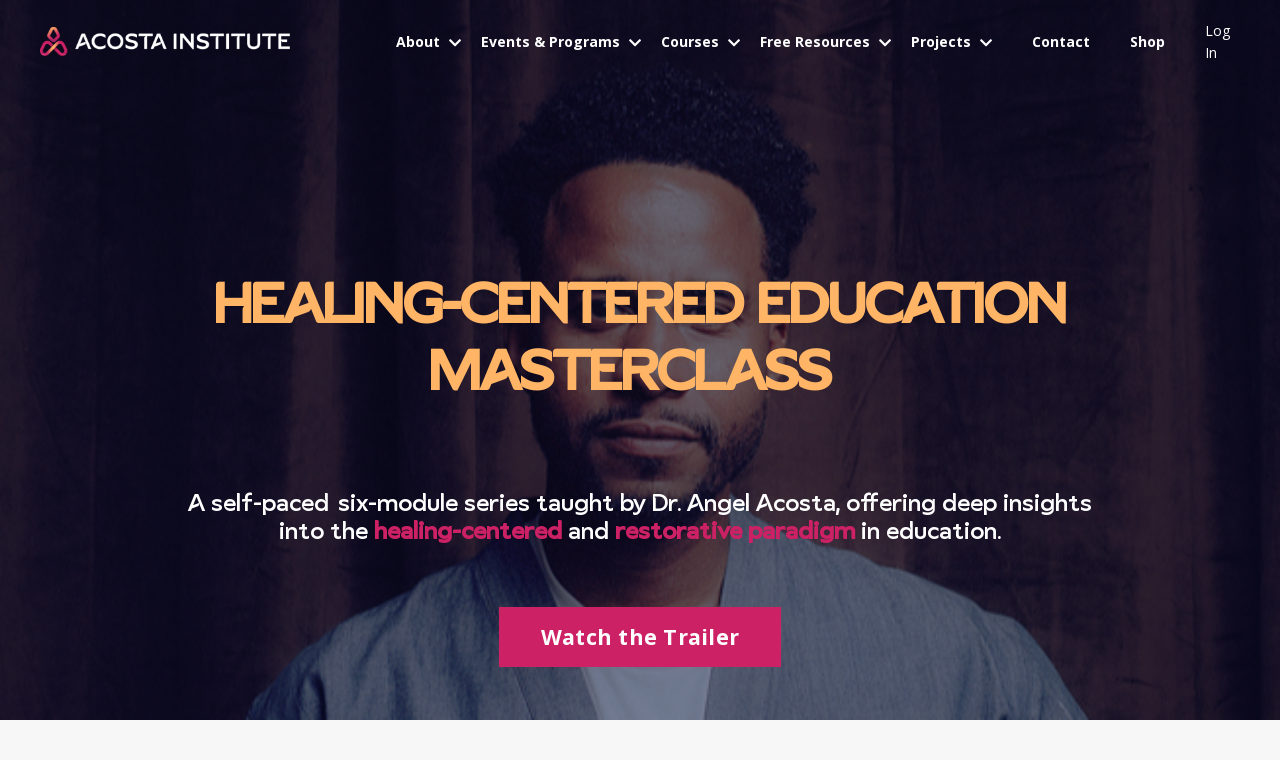

--- FILE ---
content_type: text/html; charset=utf-8
request_url: https://www.acostainstitute.com/hce-masterclass
body_size: 18551
content:
<!doctype html>
<html lang="en">
  <head>
    
              <meta name="csrf-param" content="authenticity_token">
              <meta name="csrf-token" content="2YGWaho4TTpA16RjQstL4gHysrZhH1T/RLPa9SL5ErOLKJxZYmWN8D5qisKpNZfOB/GNYYE1YNwfuotnAdNr+g==">
            
    <title>
      
        Healing-Centered Education: A Foundational Masterclass 
      
    </title>
    <meta charset="utf-8" />
    <meta http-equiv="x-ua-compatible" content="ie=edge, chrome=1">
    <meta name="viewport" content="width=device-width, initial-scale=1, shrink-to-fit=no">
    
      <meta name="description" content="This Masterclass, led by Dr. Angel Acosta, delves into the healing-centered and restorative paradigm in education, blending concepts of social justice, mindfulness, and educational equity. " />
    
    <meta property="og:type" content="website">
<meta property="og:url" content="https://www.acostainstitute.com/hce-masterclass">
<meta name="twitter:card" content="summary_large_image">

<meta property="og:title" content="Healing-Centered Education: A Foundational Masterclass ">
<meta name="twitter:title" content="Healing-Centered Education: A Foundational Masterclass ">


<meta property="og:description" content="This Masterclass, led by Dr. Angel Acosta, delves into the healing-centered and restorative paradigm in education, blending concepts of social justice, mindfulness, and educational equity. ">
<meta name="twitter:description" content="This Masterclass, led by Dr. Angel Acosta, delves into the healing-centered and restorative paradigm in education, blending concepts of social justice, mindfulness, and educational equity. ">


<meta property="og:image" content="https://kajabi-storefronts-production.kajabi-cdn.com/kajabi-storefronts-production/file-uploads/sites/2147522713/images/dded2b-f07-4842-ea38-7033a187faaf_12c7b079-e406-4a6c-b4c5-8f4b753c1ffb.jpg">
<meta name="twitter:image" content="https://kajabi-storefronts-production.kajabi-cdn.com/kajabi-storefronts-production/file-uploads/sites/2147522713/images/dded2b-f07-4842-ea38-7033a187faaf_12c7b079-e406-4a6c-b4c5-8f4b753c1ffb.jpg">

    
      <link href="https://kajabi-storefronts-production.kajabi-cdn.com/kajabi-storefronts-production/file-uploads/themes/2153818354/settings_images/54ee0d-0cc-88a4-466e-e2448c451d_AInstitute.png?v=2" rel="shortcut icon" />
    
    <link rel="canonical" href="https://www.acostainstitute.com/hce-masterclass" />

    <!-- Google Fonts ====================================================== -->
    <link rel="preconnect" href="https://fonts.gstatic.com" crossorigin>
    <link rel="stylesheet" media="print" onload="this.onload=null;this.removeAttribute(&#39;media&#39;);" type="text/css" href="//fonts.googleapis.com/css?family=Open+Sans:400,700,400italic,700italic|Cabin:400,700,400italic,700italic&amp;display=swap" />

    <!-- Kajabi CSS ======================================================== -->
    <link rel="stylesheet" media="print" onload="this.onload=null;this.removeAttribute(&#39;media&#39;);" type="text/css" href="https://kajabi-app-assets.kajabi-cdn.com/assets/core-0d125629e028a5a14579c81397830a1acd5cf5a9f3ec2d0de19efb9b0795fb03.css" />

    

    <!-- Font Awesome Icons -->
    <link rel="stylesheet" media="print" onload="this.onload=null;this.removeAttribute(&#39;media&#39;);" type="text/css" crossorigin="anonymous" href="https://use.fontawesome.com/releases/v5.15.2/css/all.css" />

    <link rel="stylesheet" media="screen" href="https://kajabi-storefronts-production.kajabi-cdn.com/kajabi-storefronts-production/themes/2153818354/assets/styles.css?1768580067758694" />

    <!-- Customer CSS ====================================================== -->
    <!-- If you're using custom css that affects the first render of the page, replace async_style_link below with styesheet_tag -->
    <link rel="stylesheet" media="print" onload="this.onload=null;this.removeAttribute(&#39;media&#39;);" type="text/css" href="https://kajabi-storefronts-production.kajabi-cdn.com/kajabi-storefronts-production/themes/2153818354/assets/overrides.css?1768580067758694" />
    <style>
  /* Custom CSS Added Via Theme Settings */
  /* This creates bigger spacing between the main navigation menu items */

.header__content--desktop .link-list__link {
margin-left: 20px !important;
margin-right: 20px !important;
}


/* This underlines the main navigation menu items when hovering over them */

.header a.link-list__link:hover {
text-decoration: underline !important;
}


/* This modifies the form fields to have squared edges and only show the bottom border */

.form-control {
border-radius: 0px !important;
border-left-width: 0px !important;
border-top-width: 0px !important;
border-right-width: 0px !important;
background-color: #ffffff00 !important;
border-color: #ACACAC !important;
}


/* This removes the shadow from the form button */

.form-btn {
-webkit-box-shadow: 0 0px 0px rgb(0 0 0 / 10%) !important;
box-shadow: 0 0px 0px rgb(0 0 0 / 10%) !important;
}


/* This removes the rounded corners of the filter field as seen on the Announcements and Blog Search Pages  */

.filter__field {
border-radius: 0px !important;
}


/* This removes the shadow from buttons throughout the site */

.btn {
-webkit-box-shadow: 0 0px 0px rgb(0 0 0 / 10%) !important;
box-shadow: 0 0px 0px rgb(0 0 0 / 10%) !important;
}


/* This modifies the accordions to only show the bottom border */

.block-type--accordion .block {
border-top: 0px !important;
border-left: 0px !important;
border-right: 0px !important;
}


/* This adds more spacing between the login page title and login form fields */

h1.auth__title { 
margin-bottom: 40px; !important;
}


/* This reduces the h1 font size of the blog post title on the blog feed page on desktop  */

@media (min-width: 768px) {
h1.blog-post-body__title {
font-size: 58px !important;
}
}

/* This moves the podcast intro section up higher so that it is behind the transparent header. Delete this code if not using a transparent header for the website theme */

.podcast-intro { 
margin-top: -80px !important;
padding-top: 80px !important;
}


/* This moves the coaching product hero section up higher so that it is behind the transparent header. Delete this code if not using a transparent header for the website theme */

.coaching-programs__container { 
margin-top: -94px !important;
}

.coaching-programs__header  {
padding-top: 94px !important;
}


/* This removes the rounded corners on the error prompt */

.parsley-errors-list {
border-radius: 0px !important;
}


/* This removes the rounded corners on alert messages */

.alert {
border-radius: 0px !important;
}


/* This modifies the colors on the red alert message */

.alert--danger {
border-color: #7D251C !important;
color: #7D251C !important;
background-color: RGBA(125, 37, 28, 0.15) !important;
}


  @font-face
  {
  font-family: 'FontName';
  src: url('/resource_redirect/downloads/file-uploads/sites/2147522713/themes/2153818354/downloads/bcd7811-c261-1dba-b48f-7787d3b20b2_AcostaDisplay.woff2') format('woff2');
  }
  h1
  {
  font-family: 'FontName', sans-serif;
  }
  h2
  {
  font-family: 'FontName', sans-serif;
  }
  h3
  {
  font-family: 'FontName', sans-serif;
  }
  h4
  {
  font-family: 'FontName', sans-serif;
  }
  h5
  {
  font-family: 'FontName', sans-serif;
  }
  h6
  {
  font-family: 'FontName', sans-serif;
  }
  paragraph
  {
  font-family: 'FontName', sans-serif;
  }

.form-control {
color: #000000;
}
input#form_submission_name.form-control {
color: #000000;
}
input#form_submission_email.form-control {
color: #000000;
}
css
.form-control {
color: #000000;
}


</style>

    <!-- Kajabi Editor Only CSS ============================================ -->
    

    <!-- Header hook ======================================================= -->
    <script type="text/javascript">
  var Kajabi = Kajabi || {};
</script>
<script type="text/javascript">
  Kajabi.currentSiteUser = {
    "id" : "-1",
    "type" : "Guest",
    "contactId" : "",
  };
</script>
<script type="text/javascript">
  Kajabi.theme = {
    activeThemeName: "Acosta Institute ",
    previewThemeId: null,
    editor: false
  };
</script>
<meta name="turbo-prefetch" content="false">
<style>
  @font-face
  {
  font-family: 'FontName';
  src: url('https://angel-acosta.mykajabi.com/resource_redirect/downloads/file-uploads/sites/2147522713/themes/2153818354/downloads/bcd7811-c261-1dba-b48f-7787d3b20b2_AcostaDisplay.woff2') format('woff2');
  }
  h1
  {
  font-family: 'FontName', sans-serif;
  }
  h2
  {
  font-family: 'FontName', sans-serif;
  }
  h3
  {
  font-family: 'FontName', sans-serif;
  }
  h4
  {
  font-family: 'FontName', sans-serif;
  }
  h5
  {
  font-family: 'FontName', sans-serif;
  }
  h6
  {
  font-family: 'FontName', sans-serif;
  }
  </style>

<script async src="https://www.googletagmanager.com/gtag/js?id=G-77M09M1EFS"></script>
<script>
  window.dataLayer = window.dataLayer || [];
  function gtag(){dataLayer.push(arguments);}
  gtag('js', new Date());
  gtag('config', 'G-77M09M1EFS');
</script>
<style type="text/css">
  #editor-overlay {
    display: none;
    border-color: #2E91FC;
    position: absolute;
    background-color: rgba(46,145,252,0.05);
    border-style: dashed;
    border-width: 3px;
    border-radius: 3px;
    pointer-events: none;
    cursor: pointer;
    z-index: 10000000000;
  }
  .editor-overlay-button {
    color: white;
    background: #2E91FC;
    border-radius: 2px;
    font-size: 13px;
    margin-inline-start: -24px;
    margin-block-start: -12px;
    padding-block: 3px;
    padding-inline: 10px;
    text-transform:uppercase;
    font-weight:bold;
    letter-spacing:1.5px;

    left: 50%;
    top: 50%;
    position: absolute;
  }
</style>
<script src="https://kajabi-app-assets.kajabi-cdn.com/vite/assets/track_analytics-999259ad.js" crossorigin="anonymous" type="module"></script><link rel="modulepreload" href="https://kajabi-app-assets.kajabi-cdn.com/vite/assets/stimulus-576c66eb.js" as="script" crossorigin="anonymous">
<link rel="modulepreload" href="https://kajabi-app-assets.kajabi-cdn.com/vite/assets/track_product_analytics-9c66ca0a.js" as="script" crossorigin="anonymous">
<link rel="modulepreload" href="https://kajabi-app-assets.kajabi-cdn.com/vite/assets/stimulus-e54d982b.js" as="script" crossorigin="anonymous">
<link rel="modulepreload" href="https://kajabi-app-assets.kajabi-cdn.com/vite/assets/trackProductAnalytics-3d5f89d8.js" as="script" crossorigin="anonymous">      <script type="text/javascript">
        if (typeof (window.rudderanalytics) === "undefined") {
          !function(){"use strict";window.RudderSnippetVersion="3.0.3";var sdkBaseUrl="https://cdn.rudderlabs.com/v3"
          ;var sdkName="rsa.min.js";var asyncScript=true;window.rudderAnalyticsBuildType="legacy",window.rudderanalytics=[]
          ;var e=["setDefaultInstanceKey","load","ready","page","track","identify","alias","group","reset","setAnonymousId","startSession","endSession","consent"]
          ;for(var n=0;n<e.length;n++){var t=e[n];window.rudderanalytics[t]=function(e){return function(){
          window.rudderanalytics.push([e].concat(Array.prototype.slice.call(arguments)))}}(t)}try{
          new Function('return import("")'),window.rudderAnalyticsBuildType="modern"}catch(a){}
          if(window.rudderAnalyticsMount=function(){
          "undefined"==typeof globalThis&&(Object.defineProperty(Object.prototype,"__globalThis_magic__",{get:function get(){
          return this},configurable:true}),__globalThis_magic__.globalThis=__globalThis_magic__,
          delete Object.prototype.__globalThis_magic__);var e=document.createElement("script")
          ;e.src="".concat(sdkBaseUrl,"/").concat(window.rudderAnalyticsBuildType,"/").concat(sdkName),e.async=asyncScript,
          document.head?document.head.appendChild(e):document.body.appendChild(e)
          },"undefined"==typeof Promise||"undefined"==typeof globalThis){var d=document.createElement("script")
          ;d.src="https://polyfill-fastly.io/v3/polyfill.min.js?version=3.111.0&features=Symbol%2CPromise&callback=rudderAnalyticsMount",
          d.async=asyncScript,document.head?document.head.appendChild(d):document.body.appendChild(d)}else{
          window.rudderAnalyticsMount()}window.rudderanalytics.load("2apYBMHHHWpiGqicceKmzPebApa","https://kajabiaarnyhwq.dataplane.rudderstack.com",{})}();
        }
      </script>
      <script type="text/javascript">
        if (typeof (window.rudderanalytics) !== "undefined") {
          rudderanalytics.page({"account_id":"80499","site_id":"2147522713"});
        }
      </script>
      <script type="text/javascript">
        if (typeof (window.rudderanalytics) !== "undefined") {
          (function () {
            function AnalyticsClickHandler (event) {
              const targetEl = event.target.closest('a') || event.target.closest('button');
              if (targetEl) {
                rudderanalytics.track('Site Link Clicked', Object.assign(
                  {"account_id":"80499","site_id":"2147522713"},
                  {
                    link_text: targetEl.textContent.trim(),
                    link_href: targetEl.href,
                    tag_name: targetEl.tagName,
                  }
                ));
              }
            };
            document.addEventListener('click', AnalyticsClickHandler);
          })();
        }
      </script>
<script>
!function(f,b,e,v,n,t,s){if(f.fbq)return;n=f.fbq=function(){n.callMethod?
n.callMethod.apply(n,arguments):n.queue.push(arguments)};if(!f._fbq)f._fbq=n;
n.push=n;n.loaded=!0;n.version='2.0';n.agent='plkajabi';n.queue=[];t=b.createElement(e);t.async=!0;
t.src=v;s=b.getElementsByTagName(e)[0];s.parentNode.insertBefore(t,s)}(window,
                                                                      document,'script','https://connect.facebook.net/en_US/fbevents.js');


fbq('init', '1347786019274460', {"ct":"","country":null,"em":"","fn":"","ln":"","pn":"","zp":""});
fbq('track', "PageView");</script>
<noscript><img height="1" width="1" style="display:none"
src="https://www.facebook.com/tr?id=1347786019274460&ev=PageView&noscript=1"
/></noscript>
<meta name='site_locale' content='en'><style type="text/css">
  /* Font Awesome 4 */
  .fa.fa-twitter{
    font-family:sans-serif;
  }
  .fa.fa-twitter::before{
    content:"𝕏";
    font-size:1.2em;
  }

  /* Font Awesome 5 */
  .fab.fa-twitter{
    font-family:sans-serif;
  }
  .fab.fa-twitter::before{
    content:"𝕏";
    font-size:1.2em;
  }
</style>
<link rel="stylesheet" href="https://cdn.jsdelivr.net/npm/@kajabi-ui/styles@1.0.4/dist/kajabi_products/kajabi_products.css" />
<script type="module" src="https://cdn.jsdelivr.net/npm/@pine-ds/core@3.14.0/dist/pine-core/pine-core.esm.js"></script>
<script nomodule src="https://cdn.jsdelivr.net/npm/@pine-ds/core@3.14.0/dist/pine-core/index.esm.js"></script>


  </head>
  <style>
  body {
    
      
        background-color: #f7f7f8;
      
    
  }
</style>
  <body id="encore-theme" class="background-light">
    

    <div id="section-header" data-section-id="header">

<style>
  /* Default Header Styles */
  .header {
    
      background-color: transparent;
    
    font-size: 14px;
  }
  .header a,
  .header a.link-list__link,
  .header a.link-list__link:hover,
  .header a.social-icons__icon,
  .header .user__login a,
  .header .dropdown__item a,
  .header .dropdown__trigger:hover {
    color: #ffffff;
  }
  .header .dropdown__trigger {
    color: #ffffff !important;
  }
  /* Mobile Header Styles */
  @media (max-width: 767px) {
    .header {
      
        background-color: #070530;
      
      font-size: 16px;
    }
    
      .header a,
      .header a.link-list__link,
      .header a.social-icons__icon,
      .header .dropdown__item a,
      .header .user__login a,
      .header a.link-list__link:hover,
      .header .dropdown__trigger:hover {
        color: #ffffff;
      }
      .header .dropdown__trigger {
        color: #ffffff !important;
      }
    
    .header .hamburger__slices .hamburger__slice {
      
        background-color: #ffffff;
      
    }
    
      .header a.link-list__link, .dropdown__item a, .header__content--mobile {
        text-align: left;
      }
    
    .header--overlay .header__content--mobile  {
      padding-bottom: 20px;
    }
  }
  /* Sticky Styles */
  
    .header.header--fixed {
      background-color: ;
      
        background-color: #070530;
      
      
        background-color: ;
      
    }
    
    
    .header.header--fixed .hamburger__slice {
      
        background-color: ;
      
    }
  
</style>

<div class="hidden">
  
    
  
    
  
    
  
    
  
    
  
    
  
    
  
    
  
    
  
    
  
    
  
  
  
  
</div>

<header class="header header--overlay sticky   header--close-on-scroll" kjb-settings-id="sections_header_settings_background_color">
  <div class="hello-bars">
    
      
    
      
    
      
    
      
    
      
    
      
    
      
    
      
    
      
    
      
    
      
    
  </div>
  
    <div class="header__wrap">
      <div class="header__content header__content--desktop background-unrecognized">
        <div class="container header__container media justify-content-center">
          
            
                <style>
@media (min-width: 768px) {
  #block-1555988494486 {
    text-align: left;
  }
} 
</style>

<div id="block-1555988494486" class="header__block header__block--logo header__block--show header__switch-content " kjb-settings-id="sections_header_blocks_1555988494486_settings_stretch">
  

<style>
  #block-1555988494486 {
    line-height: 1;
  }
  #block-1555988494486 .logo__image {
    display: block;
    width: 250px;
  }
  #block-1555988494486 .logo__text {
    color: #000000;
  }
</style>

<a class="logo" href="/">
  
    
      <img loading="auto" class="logo__image" alt="Header Logo" kjb-settings-id="sections_header_blocks_1555988494486_settings_logo" src="https://kajabi-storefronts-production.kajabi-cdn.com/kajabi-storefronts-production/file-uploads/themes/2153818354/settings_images/e03385a-b551-bee1-53-eef0a0b61df6_acosta-logo-inverted-rgb-864px_72ppi.png" />
    
  
</a>
</div>
              
          
            
                <style>
@media (min-width: 768px) {
  #block-1741209497723 {
    text-align: right;
  }
} 
</style>

<div id="block-1741209497723" class="header__block header__switch-content header__block--menu stretch" kjb-settings-id="sections_header_blocks_1741209497723_settings_stretch">
  <div class="link-list justify-content-right" kjb-settings-id="sections_header_blocks_1741209497723_settings_menu">
  
</div>
</div>
              
          
            
                <style>
@media (min-width: 768px) {
  #block-1741209516698 {
    text-align: right;
  }
} 
</style>

<div id="block-1741209516698" class="header__block header__switch-content header__block--menu stretch" kjb-settings-id="sections_header_blocks_1741209516698_settings_stretch">
  <div class="link-list justify-content-right" kjb-settings-id="sections_header_blocks_1741209516698_settings_menu">
  
</div>
</div>
              
          
            
                <style>
@media (min-width: 768px) {
  #block-1741209539990 {
    text-align: right;
  }
} 
</style>

<div id="block-1741209539990" class="header__block header__switch-content header__block--menu stretch" kjb-settings-id="sections_header_blocks_1741209539990_settings_stretch">
  <div class="link-list justify-content-right" kjb-settings-id="sections_header_blocks_1741209539990_settings_menu">
  
</div>
</div>
              
          
            
                <style>
@media (min-width: 768px) {
  #block-1693495082690 {
    text-align: left;
  }
} 
</style>

<div id="block-1693495082690" class="header__block header__switch-content header__block--dropdown " kjb-settings-id="sections_header_blocks_1693495082690_settings_stretch">
  <style>
  /* Dropdown menu colors for desktop */
  @media (min-width: 768px) {
    #block-1693495082690 .dropdown__menu {
      background-color: #ffffff;
    }
    #block-1693495082690 .dropdown__item a {
      color: #000000;
    }
  }
  /* Mobile menu text alignment */
  @media (max-width: 767px) {
    #block-1693495082690 .dropdown__item a {
      text-align: left;
    }
  }
</style>

<div class="dropdown" kjb-settings-id="sections_header_blocks_1693495082690_settings_trigger">
  <a class="dropdown__trigger">
    <b>About</b>
    
      <i class="dropdown__icon fa fa-chevron-down"></i>
    
  </a>
  <div class="dropdown__menu dropdown__menu--text-left ">
    
      <span class="dropdown__item"><a href="https://www.acostainstitute.com/founding-story" >Founding Story</a></span>
    
      <span class="dropdown__item"><a href="https://www.acostainstitute.com/our-team" >Our Team</a></span>
    
  </div>
</div>
</div>
              
          
            
                <style>
@media (min-width: 768px) {
  #block-1691058144495 {
    text-align: left;
  }
} 
</style>

<div id="block-1691058144495" class="header__block header__switch-content header__block--dropdown " kjb-settings-id="sections_header_blocks_1691058144495_settings_stretch">
  <style>
  /* Dropdown menu colors for desktop */
  @media (min-width: 768px) {
    #block-1691058144495 .dropdown__menu {
      background-color: #FFFFFF;
    }
    #block-1691058144495 .dropdown__item a {
      color: #070530;
    }
  }
  /* Mobile menu text alignment */
  @media (max-width: 767px) {
    #block-1691058144495 .dropdown__item a {
      text-align: left;
    }
  }
</style>

<div class="dropdown" kjb-settings-id="sections_header_blocks_1691058144495_settings_trigger">
  <a class="dropdown__trigger">
    <b>Events & Programs</b>
    
      <i class="dropdown__icon fa fa-chevron-down"></i>
    
  </a>
  <div class="dropdown__menu dropdown__menu--text-left ">
    
      <span class="dropdown__item"><a href="https://www.acostainstitute.com/Alchemy-Now-Virtual-Retreat" >Alchemy of Now Retreat</a></span>
    
      <span class="dropdown__item"><a href="https://www.acostainstitute.com/AI-Education-Certificate" >Applications of AI in Education</a></span>
    
      <span class="dropdown__item"><a href="https://www.acostainstitute.com/Archaeology-Self-Certificate-Program" >Archaeology of Self Certificate Program</a></span>
    
      <span class="dropdown__item"><a href="https://www.acostainstitute.com/Collective-Intelligence-Lab" >Collective Intelligence Lab</a></span>
    
      <span class="dropdown__item"><a href="https://www.acostainstitute.com/hc-business-workshop" >Healing-Centered Business Workshop</a></span>
    
      <span class="dropdown__item"><a href="https://www.acostainstitute.com/healing-centered-business-cert-program" >Healing-Centered Business Certificate Program</a></span>
    
      <span class="dropdown__item"><a href="https://www.acostainstitute.com/HCLE-Intensive" >Healing-Centered Leadership & Education Intensive</a></span>
    
      <span class="dropdown__item"><a href="https://www.acostainstitute.com/Codeless-Immersion" >Codeless Immersion: Vibe Coding for Impact</a></span>
    
      <span class="dropdown__item"><a href="https://www.acostainstitute.com/Fellowship-Application" >Fellowship Program </a></span>
    
  </div>
</div>
</div>
              
          
            
                <style>
@media (min-width: 768px) {
  #block-1741207858127 {
    text-align: left;
  }
} 
</style>

<div id="block-1741207858127" class="header__block header__switch-content header__block--dropdown " kjb-settings-id="sections_header_blocks_1741207858127_settings_stretch">
  <style>
  /* Dropdown menu colors for desktop */
  @media (min-width: 768px) {
    #block-1741207858127 .dropdown__menu {
      background-color: #FFFFFF;
    }
    #block-1741207858127 .dropdown__item a {
      color: #595959;
    }
  }
  /* Mobile menu text alignment */
  @media (max-width: 767px) {
    #block-1741207858127 .dropdown__item a {
      text-align: left;
    }
  }
</style>

<div class="dropdown" kjb-settings-id="sections_header_blocks_1741207858127_settings_trigger">
  <a class="dropdown__trigger">
    <b>Courses</b>
    
      <i class="dropdown__icon fa fa-chevron-down"></i>
    
  </a>
  <div class="dropdown__menu dropdown__menu--text-left ">
    
      <span class="dropdown__item"><a href="https://www.acostainstitute.com/hce-masterclass" >Healing-Centered Education Masterclass </a></span>
    
      <span class="dropdown__item"><a href="https://www.acostainstitute.com/breaking-bread" >Breaking Bread Series</a></span>
    
      <span class="dropdown__item"><a href="https://www.acostainstitute.com/masterclass-on-artificial-intelligence" >Masterclass on Artificial Intelligence</a></span>
    
      <span class="dropdown__item"><a href="https://www.acostainstitute.com/international-healing-centered-education-conference" >Healing-Centered Education Conference</a></span>
    
  </div>
</div>
</div>
              
          
            
                <style>
@media (min-width: 768px) {
  #block-1691058000702 {
    text-align: center;
  }
} 
</style>

<div id="block-1691058000702" class="header__block header__switch-content header__block--dropdown " kjb-settings-id="sections_header_blocks_1691058000702_settings_stretch">
  <style>
  /* Dropdown menu colors for desktop */
  @media (min-width: 768px) {
    #block-1691058000702 .dropdown__menu {
      background-color: #FFFFFF;
    }
    #block-1691058000702 .dropdown__item a {
      color: #000000;
    }
  }
  /* Mobile menu text alignment */
  @media (max-width: 767px) {
    #block-1691058000702 .dropdown__item a {
      text-align: left;
    }
  }
</style>

<div class="dropdown" kjb-settings-id="sections_header_blocks_1691058000702_settings_trigger">
  <a class="dropdown__trigger">
    <b>Free Resources</b>
    
      <i class="dropdown__icon fa fa-chevron-down"></i>
    
  </a>
  <div class="dropdown__menu dropdown__menu--text-left ">
    
      <span class="dropdown__item"><a href="https://www.acostainstitute.com/free-guide" >Free Guides</a></span>
    
      <span class="dropdown__item"><a href="https://www.acostainstitute.com/exclusives" >Exclusive</a></span>
    
      <span class="dropdown__item"><a href="https://www.acostainstitute.com/Capacity-Building-Meditation-Series" >Capacity-Building Meditation Series</a></span>
    
      <span class="dropdown__item"><a href="https://www.acostainstitute.com/capacity-building-podcast" >Capacity Building Podcast</a></span>
    
      <span class="dropdown__item"><a href="https://www.acostainstitute.com/exploring-leadership-frameworks" >Exploring Leadership Frameworks</a></span>
    
      <span class="dropdown__item"><a href="https://www.acostainstitute.com/video-library" >Video Library</a></span>
    
      <span class="dropdown__item"><a href="https://www.acostainstitute.com/podcast" >Podcast</a></span>
    
  </div>
</div>
</div>
              
          
            
                <style>
@media (min-width: 768px) {
  #block-1691057191983 {
    text-align: left;
  }
} 
</style>

<div id="block-1691057191983" class="header__block header__switch-content header__block--dropdown " kjb-settings-id="sections_header_blocks_1691057191983_settings_stretch">
  <style>
  /* Dropdown menu colors for desktop */
  @media (min-width: 768px) {
    #block-1691057191983 .dropdown__menu {
      background-color: #FFFFFF;
    }
    #block-1691057191983 .dropdown__item a {
      color: #595959;
    }
  }
  /* Mobile menu text alignment */
  @media (max-width: 767px) {
    #block-1691057191983 .dropdown__item a {
      text-align: left;
    }
  }
</style>

<div class="dropdown" kjb-settings-id="sections_header_blocks_1691057191983_settings_trigger">
  <a class="dropdown__trigger">
    <b>Projects</b>
    
      <i class="dropdown__icon fa fa-chevron-down"></i>
    
  </a>
  <div class="dropdown__menu dropdown__menu--text-left ">
    
      <span class="dropdown__item"><a href="https://www.acostainstitute.com/wounded-healers" >Wounded Healers</a></span>
    
      <span class="dropdown__item"><a href="https://www.acostainstitute.com/artificial-intelligence" >Artificial Intelligence</a></span>
    
      <span class="dropdown__item"><a href="https://www.acostainstitute.com/healing-centered-research-collective" >Healing-Centered Research Collective</a></span>
    
      <span class="dropdown__item"><a href="https://www.acostainstitute.com/apprenticeship" >Apprenticeship</a></span>
    
      <span class="dropdown__item"><a href="https://www.acostainstitute.com/restored-warriors" >Restored Warriors</a></span>
    
      <span class="dropdown__item"><a href="https://www.acostainstitute.com/400-year-inequality" >400 Years Inequality </a></span>
    
      <span class="dropdown__item"><a href="https://www.acostainstitute.com/studio-a" >Studio A</a></span>
    
  </div>
</div>
</div>
              
          
            
                <style>
@media (min-width: 768px) {
  #block-1694610849357 {
    text-align: right;
  }
} 
</style>

<div id="block-1694610849357" class="header__block header__switch-content header__block--menu " kjb-settings-id="sections_header_blocks_1694610849357_settings_stretch">
  <div class="link-list justify-content-right" kjb-settings-id="sections_header_blocks_1694610849357_settings_menu">
  
    <a class="link-list__link" href="https://www.acostainstitute.com/contact" ><b>Contact</a>
  
    <a class="link-list__link" href="https://www.acostainstitute.com/store" ><b>Shop</a>
  
</div>
</div>
              
          
            
                <style>
@media (min-width: 768px) {
  #block-1693495689484 {
    text-align: left;
  }
} 
</style>

<div id="block-1693495689484" class="header__block header__switch-content header__block--user stretch" kjb-settings-id="sections_header_blocks_1693495689484_settings_stretch">
  <style>
  /* Dropdown menu colors for desktop */
  @media (min-width: 768px) {
    #block-1693495689484 .dropdown__menu {
      background: #070530;
      color: #ffffff;
    }
    #block-1693495689484 .dropdown__item a,
    #block-1693495689484 {
      color: #ffffff;
    }
  }
  /* Mobile menu text alignment */
  @media (max-width: 767px) {
    #block-1693495689484 .dropdown__item a,
    #block-1693495689484 .user__login a {
      text-align: left;
    }
  }
</style>

<div class="user" kjb-settings-id="sections_header_blocks_1693495689484_settings_language_login">
  
    <span class="user__login" kjb-settings-id="language_login"><a href="/login">Log In</a></span>
  
</div>
</div>
              
          
          
            <div class="hamburger hidden--desktop" kjb-settings-id="sections_header_settings_hamburger_color">
              <div class="hamburger__slices">
                <div class="hamburger__slice hamburger--slice-1"></div>
                <div class="hamburger__slice hamburger--slice-2"></div>
                <div class="hamburger__slice hamburger--slice-3"></div>
                <div class="hamburger__slice hamburger--slice-4"></div>
              </div>
            </div>
          
        </div>
      </div>
      <div class="header__content header__content--mobile">
        <div class="header__switch-content header__spacer"></div>
      </div>
    </div>
  
</header>

</div>
    <main>
      <div data-dynamic-sections=healing_centered_research_collective_copy_2><div id="section-1708003685908" data-section-id="1708003685908"><style>
  
    #section-1708003685908 {
      background-image: url(https://kajabi-storefronts-production.kajabi-cdn.com/kajabi-storefronts-production/file-uploads/themes/2153818354/settings_images/c35d5b0-73d5-8d1c-08aa-acf6ba260c45_AC.png);
      background-position: center;
    }
  
  #section-1708003685908 .section__overlay {
    position: absolute;
    width: 100%;
    height: 100%;
    left: 0;
    top: 0;
    background-color: rgba(7, 5, 48, 0.5);
  }
  #section-1708003685908 .sizer {
    padding-top: 100px;
    padding-bottom: 50px;
  }
  #section-1708003685908 .container {
    max-width: calc(1260px + 10px + 10px);
    padding-right: 10px;
    padding-left: 10px;
    
  }
  #section-1708003685908 .row {
    
  }
  #section-1708003685908 .container--full {
    width: 100%;
    max-width: calc(100% + 10px + 10px);
  }
  @media (min-width: 768px) {
    
      #section-1708003685908 {
        
          background-attachment: fixed;
        
      }
    
    #section-1708003685908 .sizer {
      padding-top: 150px;
      padding-bottom: 150px;
    }
    #section-1708003685908 .container {
      max-width: calc(1260px + 40px + 40px);
      padding-right: 40px;
      padding-left: 40px;
    }
    #section-1708003685908 .container--full {
      max-width: calc(100% + 40px + 40px);
    }
  }
  
  
</style>

<section kjb-settings-id="sections_1708003685908_settings_background_color"
  class="section
  
  
   background-dark "
  data-reveal-event=""
  data-reveal-offset=""
  data-reveal-units="seconds">
  <div class="sizer ">
    
    <div class="section__overlay"></div>
    <div class="container ">
      <div class="row align-items-center justify-content-center">
        
          




<style>
  /* flush setting */
  
  
  /* margin settings */
  #block-1691056897_0, [data-slick-id="1691056897_0"] {
    margin-top: 0px;
    margin-right: 0px;
    margin-bottom: 0px;
    margin-left: 0px;
  }
  #block-1691056897_0 .block, [data-slick-id="1691056897_0"] .block {
    /* border settings */
    border: 4px none black;
    border-radius: 4px;
    

    /* background color */
    
      background-color: ;
    
    /* default padding for mobile */
    
      padding: 20px;
    
    
    
    /* mobile padding overrides */
    
    
    
    
    
  }

  @media (min-width: 768px) {
    /* desktop margin settings */
    #block-1691056897_0, [data-slick-id="1691056897_0"] {
      margin-top: 0px;
      margin-right: 0px;
      margin-bottom: 0px;
      margin-left: 0px;
    }
    #block-1691056897_0 .block, [data-slick-id="1691056897_0"] .block {
      /* default padding for desktop  */
      
        padding: 30px;
      
      
      /* desktop padding overrides */
      
      
        padding-top: 25px;
      
      
        padding-right: 25px;
      
      
        padding-bottom: 0px;
      
      
        padding-left: 25px;
      
    }
  }
  /* mobile text align */
  @media (max-width: 767px) {
    #block-1691056897_0, [data-slick-id="1691056897_0"] {
      text-align: center;
    }
  }
</style>


<div
  id="block-1691056897_0"
  class="
  block-type--text
  text-center
  col-10
  
  
  
    
  
  
  "
  
  data-reveal-event=""
  data-reveal-offset=""
  data-reveal-units="seconds"
  
    kjb-settings-id="sections_1708003685908_blocks_1691056897_0_settings_width"
    >
  <div class="block
    box-shadow-none
    "
    
      data-aos="none"
      data-aos-delay="0"
      data-aos-duration="0"
    
    >
    
    <style>
  
  #block-1577982541036_0 .btn {
    margin-top: 1rem;
  }
</style>

<h2 style="text-align: center;"><span style="color: #ffb565;">HEALING-CENTERED EDUCATION MASTERCLASS </span></h2>
<h2 style="text-align: center;"> </h2>
<h4 style="text-align: center;"><span style="font-weight: 400;">A self-paced six-module series taught by Dr. Angel Acosta, offering deep insights into the <span style="color: #cc2164;"><strong>healing-centered</strong></span> and <span style="color: #cc2164;"><strong>restorative paradigm</strong></span> in education.</span></h4>
<p><span style="font-weight: 400;"> </span></p>

    






<style>
  #block-1691056897_0 .btn,
  [data-slick-id="1691056897_0"] .block .btn {
    color: #ffffff;
    border-color: #cc2164;
    border-radius: 0px;
    background-color: #cc2164;
  }
  #block-1691056897_0 .btn--outline,
  [data-slick-id="1691056897_0"] .block .btn--outline {
    background: transparent;
    color: #cc2164;
  }
</style>

<a class="btn btn--solid btn--large btn--auto" href="#section-1709095139509"   kjb-settings-id="sections_1708003685908_blocks_1691056897_0_settings_btn_background_color" role="button">
  
    Watch the Trailer
  
</a>
  
  </div>
</div>

        
      </div>
    </div>
  </div>
</section>
</div><div id="section-1709095139509" data-section-id="1709095139509"><style>
  
    #section-1709095139509 {
      background-image: url(https://kajabi-storefronts-production.kajabi-cdn.com/kajabi-storefronts-production/file-uploads/themes/2153818354/settings_images/4ff37a0-ca84-0b1e-e328-bcf3ccda0658_997e89fe-2f91-453b-9eef-d1eac924079b.png);
      background-position: center;
    }
  
  #section-1709095139509 .section__overlay {
    position: absolute;
    width: 100%;
    height: 100%;
    left: 0;
    top: 0;
    background-color: ;
  }
  #section-1709095139509 .sizer {
    padding-top: 5px;
    padding-bottom: 5px;
  }
  #section-1709095139509 .container {
    max-width: calc(1260px + 10px + 10px);
    padding-right: 10px;
    padding-left: 10px;
    
  }
  #section-1709095139509 .row {
    
  }
  #section-1709095139509 .container--full {
    width: 100%;
    max-width: calc(100% + 10px + 10px);
  }
  @media (min-width: 768px) {
    
      #section-1709095139509 {
        
      }
    
    #section-1709095139509 .sizer {
      padding-top: 40px;
      padding-bottom: 40px;
    }
    #section-1709095139509 .container {
      max-width: calc(1260px + 40px + 40px);
      padding-right: 40px;
      padding-left: 40px;
    }
    #section-1709095139509 .container--full {
      max-width: calc(100% + 40px + 40px);
    }
  }
  
  
</style>

<section kjb-settings-id="sections_1709095139509_settings_background_color"
  class="section
  
  
   "
  data-reveal-event=""
  data-reveal-offset=""
  data-reveal-units="seconds">
  <div class="sizer ">
    
    <div class="section__overlay"></div>
    <div class="container ">
      <div class="row align-items-center justify-content-center">
        
          




<style>
  /* flush setting */
  
  
  /* margin settings */
  #block-1709095217608, [data-slick-id="1709095217608"] {
    margin-top: 0px;
    margin-right: 0px;
    margin-bottom: 0px;
    margin-left: 0px;
  }
  #block-1709095217608 .block, [data-slick-id="1709095217608"] .block {
    /* border settings */
    border: 4px  black;
    border-radius: 4px;
    

    /* background color */
    
    /* default padding for mobile */
    
    
      padding: 20px;
    
    
      
        padding: 20px;
      
    
    /* mobile padding overrides */
    
    
      padding-top: 0px;
    
    
      padding-right: 0px;
    
    
      padding-bottom: 0px;
    
    
      padding-left: 0px;
    
  }

  @media (min-width: 768px) {
    /* desktop margin settings */
    #block-1709095217608, [data-slick-id="1709095217608"] {
      margin-top: 0px;
      margin-right: 0px;
      margin-bottom: 0px;
      margin-left: 0px;
    }
    #block-1709095217608 .block, [data-slick-id="1709095217608"] .block {
      /* default padding for desktop  */
      
      
        
          padding: 30px;
        
      
      /* desktop padding overrides */
      
      
        padding-top: 0px;
      
      
        padding-right: 0px;
      
      
        padding-bottom: 0px;
      
      
        padding-left: 0px;
      
    }
  }
  /* mobile text align */
  @media (max-width: 767px) {
    #block-1709095217608, [data-slick-id="1709095217608"] {
      text-align: left;
    }
  }
</style>


<div
  id="block-1709095217608"
  class="
  block-type--text
  text-left
  col-6
  
  
  
    
  
  
  "
  
  data-reveal-event=""
  data-reveal-offset=""
  data-reveal-units="seconds"
  
    kjb-settings-id="sections_1709095139509_blocks_1709095217608_settings_width"
    >
  <div class="block
    box-shadow-
    "
    
      data-aos="none"
      data-aos-delay="0"
      data-aos-duration="0"
    
    >
    
    <style>
  
  #block-1577982541036_0 .btn {
    margin-top: 1rem;
  }
</style>

<h2 style="text-align: center;"><span style="color: #f0f0f0;">WATCH TRAILER</span></h2>

  </div>
</div>

        
          




<style>
  /* flush setting */
  
  
  /* margin settings */
  #block-1709095139509_0, [data-slick-id="1709095139509_0"] {
    margin-top: 0px;
    margin-right: 0px;
    margin-bottom: 0px;
    margin-left: 0px;
  }
  #block-1709095139509_0 .block, [data-slick-id="1709095139509_0"] .block {
    /* border settings */
    border: 4px  black;
    border-radius: 4px;
    

    /* background color */
    
      background-color: ;
    
    /* default padding for mobile */
    
      padding: 20px;
    
    
      padding: 20px;
    
    
      
    
    /* mobile padding overrides */
    
      padding: 0;
    
    
      padding-top: 0px;
    
    
      padding-right: 0px;
    
    
      padding-bottom: 0px;
    
    
      padding-left: 0px;
    
  }

  @media (min-width: 768px) {
    /* desktop margin settings */
    #block-1709095139509_0, [data-slick-id="1709095139509_0"] {
      margin-top: 0px;
      margin-right: 0px;
      margin-bottom: 0px;
      margin-left: 0px;
    }
    #block-1709095139509_0 .block, [data-slick-id="1709095139509_0"] .block {
      /* default padding for desktop  */
      
        padding: 30px;
      
      
        
      
      /* desktop padding overrides */
      
        padding: 0;
      
      
        padding-top: 0px;
      
      
        padding-right: 0px;
      
      
        padding-bottom: 0px;
      
      
        padding-left: 0px;
      
    }
  }
  /* mobile text align */
  @media (max-width: 767px) {
    #block-1709095139509_0, [data-slick-id="1709095139509_0"] {
      text-align: left;
    }
  }
</style>


<div
  id="block-1709095139509_0"
  class="
  block-type--video_embed
  text-left
  col-8
  
  
  
    
  
  
  "
  
  data-reveal-event=""
  data-reveal-offset=""
  data-reveal-units="seconds"
  
    kjb-settings-id="sections_1709095139509_blocks_1709095139509_0_settings_width"
    >
  <div class="block
    box-shadow-
    "
    
      data-aos="none"
      data-aos-delay="0"
      data-aos-duration="0"
    
    >
    
    <style>
  #block-1709095139509_0 .responsive-video,
  [data-slick-id="1709095139509_0"] .responsive-video {
    position: relative;
    padding-bottom: 56.25%;
    height: 0;
    overflow: hidden;
    max-width: 100%;
    margin: 0;
  }
  #block-1709095139509_0 iframe,
  #block-1709095139509_0 object,
  #block-1709095139509_0 embed,
  [data-slick-id="1709095139509_0"] iframe,
  [data-slick-id="1709095139509_0"] object,
  [data-slick-id="1709095139509_0"] embed {
    position: absolute;
    top: 0;
    left: 0;
    width: 100%;
    height: 100%;
  }
</style>

<div class="responsive-video">
  <script src="https://fast.wistia.com/embed/medias/fb9jgwno04.jsonp" async></script><script src="https://fast.wistia.com/assets/external/E-v1.js" async></script><div class="wistia_responsive_padding" style="padding:56.25% 0 0 0;position:relative;"><div class="wistia_responsive_wrapper" style="height:100%;left:0;position:absolute;top:0;width:100%;"><div class="wistia_embed wistia_async_fb9jgwno04 seo=true videoFoam=true" style="height:100%;position:relative;width:100%"><div class="wistia_swatch" style="height:100%;left:0;opacity:0;overflow:hidden;position:absolute;top:0;transition:opacity 200ms;width:100%;"><img src="https://fast.wistia.com/embed/medias/fb9jgwno04/swatch" style="filter:blur(5px);height:100%;object-fit:contain;width:100%;" alt="" aria-hidden="true" onload="this.parentNode.style.opacity=1;" /></div></div></div></div>
  <!-- used as a spacer for embed only carousels -->
  Liquid error: Nil location provided. Can't build URI.
</div>
  </div>
</div>

        
      </div>
    </div>
  </div>
</section>
</div><div id="section-1709779916164" data-section-id="1709779916164"><style>
  
  #section-1709779916164 .section__overlay {
    position: absolute;
    width: 100%;
    height: 100%;
    left: 0;
    top: 0;
    background-color: #070530;
  }
  #section-1709779916164 .sizer {
    padding-top: 40px;
    padding-bottom: 40px;
  }
  #section-1709779916164 .container {
    max-width: calc(1260px + 10px + 10px);
    padding-right: 10px;
    padding-left: 10px;
    
  }
  #section-1709779916164 .row {
    
  }
  #section-1709779916164 .container--full {
    width: 100%;
    max-width: calc(100% + 10px + 10px);
  }
  @media (min-width: 768px) {
    
    #section-1709779916164 .sizer {
      padding-top: 50px;
      padding-bottom: 100px;
    }
    #section-1709779916164 .container {
      max-width: calc(1260px + 40px + 40px);
      padding-right: 40px;
      padding-left: 40px;
    }
    #section-1709779916164 .container--full {
      max-width: calc(100% + 40px + 40px);
    }
  }
  
  
</style>

<section kjb-settings-id="sections_1709779916164_settings_background_color"
  class="section
  
  
   background-dark "
  data-reveal-event=""
  data-reveal-offset=""
  data-reveal-units="seconds">
  <div class="sizer ">
    
    <div class="section__overlay"></div>
    <div class="container ">
      <div class="row align-items-center justify-content-center">
        
          




<style>
  /* flush setting */
  
  
  /* margin settings */
  #block-1709779960536, [data-slick-id="1709779960536"] {
    margin-top: 0px;
    margin-right: 0px;
    margin-bottom: 0px;
    margin-left: 0px;
  }
  #block-1709779960536 .block, [data-slick-id="1709779960536"] .block {
    /* border settings */
    border: 4px solid #ffffff;
    border-radius: 5px;
    

    /* background color */
    
    /* default padding for mobile */
    
    
      padding: 20px;
    
    
      
        padding: 20px;
      
    
    /* mobile padding overrides */
    
    
      padding-top: 0px;
    
    
      padding-right: 10px;
    
    
      padding-bottom: 0px;
    
    
      padding-left: 0px;
    
  }

  @media (min-width: 768px) {
    /* desktop margin settings */
    #block-1709779960536, [data-slick-id="1709779960536"] {
      margin-top: 0px;
      margin-right: 0px;
      margin-bottom: 0px;
      margin-left: 0px;
    }
    #block-1709779960536 .block, [data-slick-id="1709779960536"] .block {
      /* default padding for desktop  */
      
      
        
          padding: 30px;
        
      
      /* desktop padding overrides */
      
      
        padding-top: 0px;
      
      
        padding-right: 0px;
      
      
        padding-bottom: 0px;
      
      
        padding-left: 0px;
      
    }
  }
  /* mobile text align */
  @media (max-width: 767px) {
    #block-1709779960536, [data-slick-id="1709779960536"] {
      text-align: left;
    }
  }
</style>


<div
  id="block-1709779960536"
  class="
  block-type--text
  text-left
  col-12
  
  
  
    
  
  
  "
  
  data-reveal-event=""
  data-reveal-offset=""
  data-reveal-units="seconds"
  
    kjb-settings-id="sections_1709779916164_blocks_1709779960536_settings_width"
    >
  <div class="block
    box-shadow-
    "
    
      data-aos="none"
      data-aos-delay="0"
      data-aos-duration="0"
    
    >
    
    <style>
  
  #block-1577982541036_0 .btn {
    margin-top: 1rem;
  }
</style>

<p style="padding-left: 60px;"> </p>
<p style="padding-left: 30px; text-align: left;">"<span style="color: #ffb565;"><strong>Healing-Centered Education at the Acosta Institute transformed my teaching practice.</strong></span> The training equipped me with tools to <strong>address trauma, foster resilience, and create a safe learning environment</strong>. It has been a game-changer for my students and myself."</p>
<p style="padding-left: 30px;">Sarah Thompson, Educator</p>
<p style="padding-left: 30px;"> </p>

  </div>
</div>

        
          




<style>
  /* flush setting */
  
  
  /* margin settings */
  #block-1710122985056, [data-slick-id="1710122985056"] {
    margin-top: 0px;
    margin-right: 0px;
    margin-bottom: 0px;
    margin-left: 0px;
  }
  #block-1710122985056 .block, [data-slick-id="1710122985056"] .block {
    /* border settings */
    border: 4px  black;
    border-radius: 4px;
    

    /* background color */
    
    /* default padding for mobile */
    
    
      padding: 20px;
    
    
      
        padding: 20px;
      
    
    /* mobile padding overrides */
    
    
      padding-top: 0px;
    
    
      padding-right: 0px;
    
    
      padding-bottom: 0px;
    
    
      padding-left: 0px;
    
  }

  @media (min-width: 768px) {
    /* desktop margin settings */
    #block-1710122985056, [data-slick-id="1710122985056"] {
      margin-top: 0px;
      margin-right: 0px;
      margin-bottom: 0px;
      margin-left: 0px;
    }
    #block-1710122985056 .block, [data-slick-id="1710122985056"] .block {
      /* default padding for desktop  */
      
      
        
          padding: 30px;
        
      
      /* desktop padding overrides */
      
      
        padding-top: 0px;
      
      
        padding-right: 0px;
      
      
        padding-bottom: 0px;
      
      
        padding-left: 0px;
      
    }
  }
  /* mobile text align */
  @media (max-width: 767px) {
    #block-1710122985056, [data-slick-id="1710122985056"] {
      text-align: center;
    }
  }
</style>


<div
  id="block-1710122985056"
  class="
  block-type--cta
  text-center
  col-4
  
  
  
    
  
  
  "
  
  data-reveal-event=""
  data-reveal-offset=""
  data-reveal-units="seconds"
  
    kjb-settings-id="sections_1709779916164_blocks_1710122985056_settings_width"
    >
  <div class="block
    box-shadow-
    "
    
      data-aos="none"
      data-aos-delay="0"
      data-aos-duration="0"
    
    >
    
    






<style>
  #block-1710122985056 .btn,
  [data-slick-id="1710122985056"] .block .btn {
    color: #ffffff;
    border-color: #cc2164;
    border-radius: 0px;
    background-color: #cc2164;
  }
  #block-1710122985056 .btn--outline,
  [data-slick-id="1710122985056"] .block .btn--outline {
    background: transparent;
    color: #cc2164;
  }
</style>

<a class="btn btn--solid btn--large btn--auto" href="#section-1708008291743"   kjb-settings-id="sections_1709779916164_blocks_1710122985056_settings_btn_background_color" role="button">
  
    Enroll in the Masterclass
  
</a>
  </div>
</div>

        
      </div>
    </div>
  </div>
</section>
</div><div id="section-1708003685909" data-section-id="1708003685909"><style>
  
    #section-1708003685909 {
      background-image: url(https://kajabi-storefronts-production.kajabi-cdn.com/kajabi-storefronts-production/file-uploads/themes/2153818354/settings_images/d5dac6-6fb7-800e-82af-1c718f78c72f_6d1a0c85-8ee5-4b8b-9df0-1f09ff4fd09e.png);
      background-position: center;
    }
  
  #section-1708003685909 .section__overlay {
    position: absolute;
    width: 100%;
    height: 100%;
    left: 0;
    top: 0;
    background-color: ;
  }
  #section-1708003685909 .sizer {
    padding-top: 10px;
    padding-bottom: 5px;
  }
  #section-1708003685909 .container {
    max-width: calc(1260px + 10px + 10px);
    padding-right: 10px;
    padding-left: 10px;
    
  }
  #section-1708003685909 .row {
    
  }
  #section-1708003685909 .container--full {
    width: 100%;
    max-width: calc(100% + 10px + 10px);
  }
  @media (min-width: 768px) {
    
      #section-1708003685909 {
        
          background-attachment: fixed;
        
      }
    
    #section-1708003685909 .sizer {
      padding-top: 50px;
      padding-bottom: 50px;
    }
    #section-1708003685909 .container {
      max-width: calc(1260px + 40px + 40px);
      padding-right: 40px;
      padding-left: 40px;
    }
    #section-1708003685909 .container--full {
      max-width: calc(100% + 40px + 40px);
    }
  }
  
  
</style>

<section kjb-settings-id="sections_1708003685909_settings_background_color"
  class="section
  
  
   "
  data-reveal-event=""
  data-reveal-offset=""
  data-reveal-units="seconds">
  <div class="sizer ">
    
    <div class="section__overlay"></div>
    <div class="container ">
      <div class="row align-items-center justify-content-center">
        
          




<style>
  /* flush setting */
  
  
  /* margin settings */
  #block-1691153096539_0, [data-slick-id="1691153096539_0"] {
    margin-top: 0px;
    margin-right: 0px;
    margin-bottom: 0px;
    margin-left: 0px;
  }
  #block-1691153096539_0 .block, [data-slick-id="1691153096539_0"] .block {
    /* border settings */
    border: 4px  black;
    border-radius: 4px;
    

    /* background color */
    
    /* default padding for mobile */
    
    
      padding: 20px;
    
    
      
        padding: 20px;
      
    
    /* mobile padding overrides */
    
    
      padding-top: 20px;
    
    
      padding-right: 20px;
    
    
      padding-bottom: 20px;
    
    
      padding-left: 20px;
    
  }

  @media (min-width: 768px) {
    /* desktop margin settings */
    #block-1691153096539_0, [data-slick-id="1691153096539_0"] {
      margin-top: 0px;
      margin-right: 0px;
      margin-bottom: 0px;
      margin-left: 0px;
    }
    #block-1691153096539_0 .block, [data-slick-id="1691153096539_0"] .block {
      /* default padding for desktop  */
      
      
        
          padding: 30px;
        
      
      /* desktop padding overrides */
      
      
        padding-top: 25px;
      
      
        padding-right: 25px;
      
      
        padding-bottom: 25px;
      
      
        padding-left: 25px;
      
    }
  }
  /* mobile text align */
  @media (max-width: 767px) {
    #block-1691153096539_0, [data-slick-id="1691153096539_0"] {
      text-align: left;
    }
  }
</style>


<div
  id="block-1691153096539_0"
  class="
  block-type--text
  text-left
  col-10
  
  
  
    
  
  
  "
  
  data-reveal-event=""
  data-reveal-offset=""
  data-reveal-units="seconds"
  
    kjb-settings-id="sections_1708003685909_blocks_1691153096539_0_settings_width"
    >
  <div class="block
    box-shadow-
    "
    
      data-aos="none"
      data-aos-delay="0"
      data-aos-duration="0"
    
    >
    
    <style>
  
  #block-1577982541036_0 .btn {
    margin-top: 1rem;
  }
</style>

<h2><span style="color: #ffb565;">About this Course: </span></h2>
<h4><span style="color: #ffffff;">This Masterclass, led by Dr. Angel Acosta, is an in-depth exploration of the healing-centered and restorative paradigm in education.</span></h4>
<h4><span style="color: #ffffff;">This course provides a critical understanding of the science and practice of this powerful paradigm. It offers transformative insights for </span><span style="color: #ffb565;">educators and leaders</span><span style="color: #ffffff;"> who are interested in taking on a more relational and dynamic approach to their work.</span></h4>

  </div>
</div>

        
      </div>
    </div>
  </div>
</section>
</div><div id="section-1708004111229" data-section-id="1708004111229"><style>
  
  #section-1708004111229 .section__overlay {
    position: absolute;
    width: 100%;
    height: 100%;
    left: 0;
    top: 0;
    background-color: #070530;
  }
  #section-1708004111229 .sizer {
    padding-top: 5px;
    padding-bottom: 5px;
  }
  #section-1708004111229 .container {
    max-width: calc(1260px + 10px + 10px);
    padding-right: 10px;
    padding-left: 10px;
    
  }
  #section-1708004111229 .row {
    
  }
  #section-1708004111229 .container--full {
    width: 100%;
    max-width: calc(100% + 10px + 10px);
  }
  @media (min-width: 768px) {
    
    #section-1708004111229 .sizer {
      padding-top: 100px;
      padding-bottom: 100px;
    }
    #section-1708004111229 .container {
      max-width: calc(1260px + 40px + 40px);
      padding-right: 40px;
      padding-left: 40px;
    }
    #section-1708004111229 .container--full {
      max-width: calc(100% + 40px + 40px);
    }
  }
  
    #section-1708004111229 .row {
      -webkit-box-align: stretch !important;
      -ms-flex-align: stretch !important;
      align-items: stretch !important;
    }
  
  
</style>

<section kjb-settings-id="sections_1708004111229_settings_background_color"
  class="section
  
  
   background-dark "
  data-reveal-event=""
  data-reveal-offset=""
  data-reveal-units="seconds">
  <div class="sizer ">
    
    <div class="section__overlay"></div>
    <div class="container ">
      <div class="row align-items-center justify-content-center">
        
          




<style>
  /* flush setting */
  
  
  /* margin settings */
  #block-1708004111229_3, [data-slick-id="1708004111229_3"] {
    margin-top: 0px;
    margin-right: 0px;
    margin-bottom: 0px;
    margin-left: 0px;
  }
  #block-1708004111229_3 .block, [data-slick-id="1708004111229_3"] .block {
    /* border settings */
    border: 4px  black;
    border-radius: 4px;
    

    /* background color */
    
    /* default padding for mobile */
    
    
      padding: 20px;
    
    
      
        padding: 20px;
      
    
    /* mobile padding overrides */
    
    
      padding-top: 0px;
    
    
      padding-right: 0px;
    
    
      padding-bottom: 0px;
    
    
      padding-left: 0px;
    
  }

  @media (min-width: 768px) {
    /* desktop margin settings */
    #block-1708004111229_3, [data-slick-id="1708004111229_3"] {
      margin-top: 0px;
      margin-right: 0px;
      margin-bottom: 0px;
      margin-left: 0px;
    }
    #block-1708004111229_3 .block, [data-slick-id="1708004111229_3"] .block {
      /* default padding for desktop  */
      
      
        
          padding: 30px;
        
      
      /* desktop padding overrides */
      
      
        padding-top: 0px;
      
      
        padding-right: 0px;
      
      
        padding-bottom: 0px;
      
      
        padding-left: 0px;
      
    }
  }
  /* mobile text align */
  @media (max-width: 767px) {
    #block-1708004111229_3, [data-slick-id="1708004111229_3"] {
      text-align: left;
    }
  }
</style>


<div
  id="block-1708004111229_3"
  class="
  block-type--text
  text-left
  col-10
  
  
  
    
  
  
  "
  
  data-reveal-event=""
  data-reveal-offset=""
  data-reveal-units="seconds"
  
    kjb-settings-id="sections_1708004111229_blocks_1708004111229_3_settings_width"
    >
  <div class="block
    box-shadow-
    "
    
      data-aos="none"
      data-aos-delay="0"
      data-aos-duration="0"
    
    >
    
    <style>
  
  #block-1577982541036_0 .btn {
    margin-top: 1rem;
  }
</style>

<h2 style="text-align: center;"><span style="font-weight: 400; color: #ffb565;">By completing this Masterclass, participants will:</span></h2>

  </div>
</div>

        
          




<style>
  /* flush setting */
  
  
  /* margin settings */
  #block-1708004111229_0, [data-slick-id="1708004111229_0"] {
    margin-top: 0px;
    margin-right: 0px;
    margin-bottom: 0px;
    margin-left: 0px;
  }
  #block-1708004111229_0 .block, [data-slick-id="1708004111229_0"] .block {
    /* border settings */
    border: 8px double #cc2164;
    border-radius: 4px;
    

    /* background color */
    
      background-color: #f0f0f0;
    
    /* default padding for mobile */
    
      padding: 20px;
    
    
      padding: 20px;
    
    
      
        padding: 20px;
      
    
    /* mobile padding overrides */
    
    
    
      padding-right: 10px;
    
    
    
      padding-left: 10px;
    
  }

  @media (min-width: 768px) {
    /* desktop margin settings */
    #block-1708004111229_0, [data-slick-id="1708004111229_0"] {
      margin-top: 0px;
      margin-right: 0px;
      margin-bottom: 0px;
      margin-left: 0px;
    }
    #block-1708004111229_0 .block, [data-slick-id="1708004111229_0"] .block {
      /* default padding for desktop  */
      
        padding: 30px;
      
      
        
          padding: 30px;
        
      
      /* desktop padding overrides */
      
      
        padding-top: 20px;
      
      
        padding-right: 20px;
      
      
        padding-bottom: 20px;
      
      
        padding-left: 20px;
      
    }
  }
  /* mobile text align */
  @media (max-width: 767px) {
    #block-1708004111229_0, [data-slick-id="1708004111229_0"] {
      text-align: center;
    }
  }
</style>


<div
  id="block-1708004111229_0"
  class="
  block-type--feature
  text-center
  col-4
  
  
  
    
  
  
  "
  
  data-reveal-event=""
  data-reveal-offset=""
  data-reveal-units="seconds"
  
    kjb-settings-id="sections_1708004111229_blocks_1708004111229_0_settings_width"
    >
  <div class="block
    box-shadow-
     background-light"
    
      data-aos="none"
      data-aos-delay="0"
      data-aos-duration="0"
    
    >
    
    
<style>
  #block-1708004111229_0 .feature__image,
  [data-slick-id="1708004111229_0"] .feature__image {
    width: 100px;
    border-radius: 4px;
  }
  
</style>
<div class="feature">
  
    
      <img loading="auto" class="feature__image" kjb-settings-id="sections_1708004111229_blocks_1708004111229_0_settings_image" src="https://kajabi-storefronts-production.kajabi-cdn.com/kajabi-storefronts-production/file-uploads/themes/2153818354/settings_images/735a8c-5788-e1bc-20c3-d3f24d4c4a8_1.png" />
    
  
  <div class="feature__text" kjb-settings-id="sections_1708004111229_blocks_1708004111229_0_settings_text">
    <h4><span style="color: #070530;">Gain a comprehensive understanding of healing-centered education.</span></h4>
  </div>
  
</div>
  </div>
</div>

        
          




<style>
  /* flush setting */
  
  
  /* margin settings */
  #block-1708004111229_1, [data-slick-id="1708004111229_1"] {
    margin-top: 0px;
    margin-right: 0px;
    margin-bottom: 0px;
    margin-left: 0px;
  }
  #block-1708004111229_1 .block, [data-slick-id="1708004111229_1"] .block {
    /* border settings */
    border: 8px double #cc2164;
    border-radius: 4px;
    

    /* background color */
    
      background-color: #f0f0f0;
    
    /* default padding for mobile */
    
      padding: 20px;
    
    
      padding: 20px;
    
    
      
        padding: 20px;
      
    
    /* mobile padding overrides */
    
    
    
      padding-right: 10px;
    
    
    
      padding-left: 10px;
    
  }

  @media (min-width: 768px) {
    /* desktop margin settings */
    #block-1708004111229_1, [data-slick-id="1708004111229_1"] {
      margin-top: 0px;
      margin-right: 0px;
      margin-bottom: 0px;
      margin-left: 0px;
    }
    #block-1708004111229_1 .block, [data-slick-id="1708004111229_1"] .block {
      /* default padding for desktop  */
      
        padding: 30px;
      
      
        
          padding: 30px;
        
      
      /* desktop padding overrides */
      
      
        padding-top: 20px;
      
      
        padding-right: 20px;
      
      
        padding-bottom: 20px;
      
      
        padding-left: 20px;
      
    }
  }
  /* mobile text align */
  @media (max-width: 767px) {
    #block-1708004111229_1, [data-slick-id="1708004111229_1"] {
      text-align: center;
    }
  }
</style>


<div
  id="block-1708004111229_1"
  class="
  block-type--feature
  text-center
  col-4
  
  
  
    
  
  
  "
  
  data-reveal-event=""
  data-reveal-offset=""
  data-reveal-units="seconds"
  
    kjb-settings-id="sections_1708004111229_blocks_1708004111229_1_settings_width"
    >
  <div class="block
    box-shadow-
     background-light"
    
      data-aos="none"
      data-aos-delay="0"
      data-aos-duration="0"
    
    >
    
    
<style>
  #block-1708004111229_1 .feature__image,
  [data-slick-id="1708004111229_1"] .feature__image {
    width: 100px;
    border-radius: 4px;
  }
  
</style>
<div class="feature">
  
    
      <img loading="auto" class="feature__image" kjb-settings-id="sections_1708004111229_blocks_1708004111229_1_settings_image" src="https://kajabi-storefronts-production.kajabi-cdn.com/kajabi-storefronts-production/file-uploads/themes/2153818354/settings_images/b6b8be-6b38-82c4-3b14-c1d61a82f768_2.png" />
    
  
  <div class="feature__text" kjb-settings-id="sections_1708004111229_blocks_1708004111229_1_settings_text">
    <h4><strong><span style="color: #070530;">Develop an integrated perspective when it comes to mindfulness, social justice and trauma-informed care</span></strong></h4>
  </div>
  
</div>
  </div>
</div>

        
          




<style>
  /* flush setting */
  
  
  /* margin settings */
  #block-1708004111229_2, [data-slick-id="1708004111229_2"] {
    margin-top: 0px;
    margin-right: 0px;
    margin-bottom: 0px;
    margin-left: 0px;
  }
  #block-1708004111229_2 .block, [data-slick-id="1708004111229_2"] .block {
    /* border settings */
    border: 8px double #cc2164;
    border-radius: 4px;
    

    /* background color */
    
      background-color: #f0f0f0;
    
    /* default padding for mobile */
    
      padding: 20px;
    
    
      padding: 20px;
    
    
      
        padding: 20px;
      
    
    /* mobile padding overrides */
    
    
    
      padding-right: 10px;
    
    
    
      padding-left: 10px;
    
  }

  @media (min-width: 768px) {
    /* desktop margin settings */
    #block-1708004111229_2, [data-slick-id="1708004111229_2"] {
      margin-top: 0px;
      margin-right: 0px;
      margin-bottom: 0px;
      margin-left: 0px;
    }
    #block-1708004111229_2 .block, [data-slick-id="1708004111229_2"] .block {
      /* default padding for desktop  */
      
        padding: 30px;
      
      
        
          padding: 30px;
        
      
      /* desktop padding overrides */
      
      
        padding-top: 20px;
      
      
        padding-right: 20px;
      
      
        padding-bottom: 20px;
      
      
        padding-left: 20px;
      
    }
  }
  /* mobile text align */
  @media (max-width: 767px) {
    #block-1708004111229_2, [data-slick-id="1708004111229_2"] {
      text-align: center;
    }
  }
</style>


<div
  id="block-1708004111229_2"
  class="
  block-type--feature
  text-center
  col-4
  
  
  
    
  
  
  "
  
  data-reveal-event=""
  data-reveal-offset=""
  data-reveal-units="seconds"
  
    kjb-settings-id="sections_1708004111229_blocks_1708004111229_2_settings_width"
    >
  <div class="block
    box-shadow-
     background-light"
    
      data-aos="none"
      data-aos-delay="0"
      data-aos-duration="0"
    
    >
    
    
<style>
  #block-1708004111229_2 .feature__image,
  [data-slick-id="1708004111229_2"] .feature__image {
    width: 100px;
    border-radius: 4px;
  }
  
</style>
<div class="feature">
  
    
      <img loading="auto" class="feature__image" kjb-settings-id="sections_1708004111229_blocks_1708004111229_2_settings_image" src="https://kajabi-storefronts-production.kajabi-cdn.com/kajabi-storefronts-production/file-uploads/themes/2153818354/settings_images/77523bc-38d0-bf1-6426-858842a153_3.png" />
    
  
  <div class="feature__text" kjb-settings-id="sections_1708004111229_blocks_1708004111229_2_settings_text">
    <h4><strong><span style="color: #070530;">Build confidence in the ability to create transformative and nurturing educational environments</span></strong></h4>
  </div>
  
</div>
  </div>
</div>

        
      </div>
    </div>
  </div>
</section>
</div><div id="section-1708004756441" data-section-id="1708004756441"><style>
  
    #section-1708004756441 {
      background-image: url(https://kajabi-storefronts-production.kajabi-cdn.com/kajabi-storefronts-production/file-uploads/themes/2153818354/settings_images/63f81c7-1b3e-c30b-451a-14f6df7fd67_3c6c4c7c-bffb-4736-b142-dfa3d015ed48.png);
      background-position: center;
    }
  
  #section-1708004756441 .section__overlay {
    position: absolute;
    width: 100%;
    height: 100%;
    left: 0;
    top: 0;
    background-color: rgba(7, 5, 48, 0.5);
  }
  #section-1708004756441 .sizer {
    padding-top: 40px;
    padding-bottom: 40px;
  }
  #section-1708004756441 .container {
    max-width: calc(1260px + 10px + 10px);
    padding-right: 10px;
    padding-left: 10px;
    
  }
  #section-1708004756441 .row {
    
  }
  #section-1708004756441 .container--full {
    width: 100%;
    max-width: calc(100% + 10px + 10px);
  }
  @media (min-width: 768px) {
    
      #section-1708004756441 {
        
          background-attachment: fixed;
        
      }
    
    #section-1708004756441 .sizer {
      padding-top: 100px;
      padding-bottom: 100px;
    }
    #section-1708004756441 .container {
      max-width: calc(1260px + 40px + 40px);
      padding-right: 40px;
      padding-left: 40px;
    }
    #section-1708004756441 .container--full {
      max-width: calc(100% + 40px + 40px);
    }
  }
  
  
</style>

<section kjb-settings-id="sections_1708004756441_settings_background_color"
  class="section
  
  
   background-dark "
  data-reveal-event=""
  data-reveal-offset=""
  data-reveal-units="seconds">
  <div class="sizer ">
    
    <div class="section__overlay"></div>
    <div class="container ">
      <div class="row align-items-center justify-content-center">
        
          




<style>
  /* flush setting */
  
  
  /* margin settings */
  #block-1708004756441_0, [data-slick-id="1708004756441_0"] {
    margin-top: 0px;
    margin-right: 0px;
    margin-bottom: 0px;
    margin-left: 0px;
  }
  #block-1708004756441_0 .block, [data-slick-id="1708004756441_0"] .block {
    /* border settings */
    border: 4px  black;
    border-radius: 4px;
    

    /* background color */
    
      background-color: ;
    
    /* default padding for mobile */
    
      padding: 20px;
    
    
      padding: 20px;
    
    
      
        padding: 20px;
      
    
    /* mobile padding overrides */
    
    
      padding-top: 0px;
    
    
      padding-right: 0px;
    
    
      padding-bottom: 0px;
    
    
      padding-left: 0px;
    
  }

  @media (min-width: 768px) {
    /* desktop margin settings */
    #block-1708004756441_0, [data-slick-id="1708004756441_0"] {
      margin-top: 0px;
      margin-right: 0px;
      margin-bottom: 0px;
      margin-left: 0px;
    }
    #block-1708004756441_0 .block, [data-slick-id="1708004756441_0"] .block {
      /* default padding for desktop  */
      
        padding: 30px;
      
      
        
          padding: 30px;
        
      
      /* desktop padding overrides */
      
      
        padding-top: 0px;
      
      
        padding-right: 0px;
      
      
        padding-bottom: 0px;
      
      
        padding-left: 0px;
      
    }
  }
  /* mobile text align */
  @media (max-width: 767px) {
    #block-1708004756441_0, [data-slick-id="1708004756441_0"] {
      text-align: left;
    }
  }
</style>


<div
  id="block-1708004756441_0"
  class="
  block-type--text
  text-center
  col-10
  
  
  
    
  
  
  "
  
  data-reveal-event=""
  data-reveal-offset=""
  data-reveal-units="seconds"
  
    kjb-settings-id="sections_1708004756441_blocks_1708004756441_0_settings_width"
    >
  <div class="block
    box-shadow-
    "
    
      data-aos="none"
      data-aos-delay="0"
      data-aos-duration="0"
    
    >
    
    <style>
  
  #block-1577982541036_0 .btn {
    margin-top: 1rem;
  }
</style>

<h2><span style="color: #ffb565;"><strong>Who This Is For?</strong></span></h2>
<p> </p>
<h4><span style="font-weight: 400;">- Educators seeking innovative teaching approaches.</span></h4>
<h4><span style="font-weight: 400;">- Leaders in educational settings looking to implement transformative practices.</span></h4>
<h4><span style="font-weight: 400;">- Anyone interested in the intersection of education, healing, and social justice.</span></h4>

  </div>
</div>

        
          




<style>
  /* flush setting */
  
  
  /* margin settings */
  #block-1710122736785, [data-slick-id="1710122736785"] {
    margin-top: 0px;
    margin-right: 0px;
    margin-bottom: 0px;
    margin-left: 0px;
  }
  #block-1710122736785 .block, [data-slick-id="1710122736785"] .block {
    /* border settings */
    border: 4px  black;
    border-radius: 4px;
    

    /* background color */
    
    /* default padding for mobile */
    
    
      padding: 20px;
    
    
      
        padding: 20px;
      
    
    /* mobile padding overrides */
    
    
      padding-top: 0px;
    
    
      padding-right: 0px;
    
    
      padding-bottom: 0px;
    
    
      padding-left: 0px;
    
  }

  @media (min-width: 768px) {
    /* desktop margin settings */
    #block-1710122736785, [data-slick-id="1710122736785"] {
      margin-top: 0px;
      margin-right: 0px;
      margin-bottom: 0px;
      margin-left: 0px;
    }
    #block-1710122736785 .block, [data-slick-id="1710122736785"] .block {
      /* default padding for desktop  */
      
      
        
          padding: 30px;
        
      
      /* desktop padding overrides */
      
      
        padding-top: 0px;
      
      
        padding-right: 0px;
      
      
        padding-bottom: 0px;
      
      
        padding-left: 0px;
      
    }
  }
  /* mobile text align */
  @media (max-width: 767px) {
    #block-1710122736785, [data-slick-id="1710122736785"] {
      text-align: center;
    }
  }
</style>


<div
  id="block-1710122736785"
  class="
  block-type--cta
  text-center
  col-4
  
  
  
    
  
  
  "
  
  data-reveal-event=""
  data-reveal-offset=""
  data-reveal-units="seconds"
  
    kjb-settings-id="sections_1708004756441_blocks_1710122736785_settings_width"
    >
  <div class="block
    box-shadow-
    "
    
      data-aos="none"
      data-aos-delay="0"
      data-aos-duration="0"
    
    >
    
    






<style>
  #block-1710122736785 .btn,
  [data-slick-id="1710122736785"] .block .btn {
    color: #ffffff;
    border-color: #cc2164;
    border-radius: 0px;
    background-color: #cc2164;
  }
  #block-1710122736785 .btn--outline,
  [data-slick-id="1710122736785"] .block .btn--outline {
    background: transparent;
    color: #cc2164;
  }
</style>

<a class="btn btn--solid btn--large btn--auto" href="#section-1708008291743"   kjb-settings-id="sections_1708004756441_blocks_1710122736785_settings_btn_background_color" role="button">
  
    Enroll Here
  
</a>
  </div>
</div>

        
      </div>
    </div>
  </div>
</section>
</div><div id="section-1708004884709" data-section-id="1708004884709"><style>
  
    #section-1708004884709 {
      background-image: url(https://kajabi-storefronts-production.kajabi-cdn.com/kajabi-storefronts-production/file-uploads/themes/2153818354/settings_images/cf2663d-b447-e34-400f-550b3e44fe00_c1234828-7a71-4311-86fc-3235eafca112.png);
      background-position: center;
    }
  
  #section-1708004884709 .section__overlay {
    position: absolute;
    width: 100%;
    height: 100%;
    left: 0;
    top: 0;
    background-color: ;
  }
  #section-1708004884709 .sizer {
    padding-top: 5px;
    padding-bottom: 5px;
  }
  #section-1708004884709 .container {
    max-width: calc(1260px + 10px + 10px);
    padding-right: 10px;
    padding-left: 10px;
    
  }
  #section-1708004884709 .row {
    
  }
  #section-1708004884709 .container--full {
    width: 100%;
    max-width: calc(100% + 10px + 10px);
  }
  @media (min-width: 768px) {
    
      #section-1708004884709 {
        
          background-attachment: fixed;
        
      }
    
    #section-1708004884709 .sizer {
      padding-top: 100px;
      padding-bottom: 100px;
    }
    #section-1708004884709 .container {
      max-width: calc(1260px + 40px + 40px);
      padding-right: 40px;
      padding-left: 40px;
    }
    #section-1708004884709 .container--full {
      max-width: calc(100% + 40px + 40px);
    }
  }
  
  
</style>

<section kjb-settings-id="sections_1708004884709_settings_background_color"
  class="section
  
  
   "
  data-reveal-event=""
  data-reveal-offset=""
  data-reveal-units="seconds">
  <div class="sizer ">
    
    <div class="section__overlay"></div>
    <div class="container ">
      <div class="row align-items-center justify-content-center">
        
          




<style>
  /* flush setting */
  
  
  /* margin settings */
  #block-1708004884709_0, [data-slick-id="1708004884709_0"] {
    margin-top: 0px;
    margin-right: 0px;
    margin-bottom: 0px;
    margin-left: 0px;
  }
  #block-1708004884709_0 .block, [data-slick-id="1708004884709_0"] .block {
    /* border settings */
    border: 4px  black;
    border-radius: 4px;
    

    /* background color */
    
      background-color: ;
    
    /* default padding for mobile */
    
      padding: 20px;
    
    
      padding: 20px;
    
    
      
        padding: 20px;
      
    
    /* mobile padding overrides */
    
    
      padding-top: 0px;
    
    
      padding-right: 0px;
    
    
      padding-bottom: 0px;
    
    
      padding-left: 0px;
    
  }

  @media (min-width: 768px) {
    /* desktop margin settings */
    #block-1708004884709_0, [data-slick-id="1708004884709_0"] {
      margin-top: 0px;
      margin-right: 0px;
      margin-bottom: 0px;
      margin-left: 0px;
    }
    #block-1708004884709_0 .block, [data-slick-id="1708004884709_0"] .block {
      /* default padding for desktop  */
      
        padding: 30px;
      
      
        
          padding: 30px;
        
      
      /* desktop padding overrides */
      
      
        padding-top: 0px;
      
      
        padding-right: 0px;
      
      
        padding-bottom: 0px;
      
      
        padding-left: 0px;
      
    }
  }
  /* mobile text align */
  @media (max-width: 767px) {
    #block-1708004884709_0, [data-slick-id="1708004884709_0"] {
      text-align: left;
    }
  }
</style>


<div
  id="block-1708004884709_0"
  class="
  block-type--text
  text-left
  col-12
  
  
  
    
  
  
  "
  
  data-reveal-event=""
  data-reveal-offset=""
  data-reveal-units="seconds"
  
    kjb-settings-id="sections_1708004884709_blocks_1708004884709_0_settings_width"
    >
  <div class="block
    box-shadow-
    "
    
      data-aos="none"
      data-aos-delay="0"
      data-aos-duration="0"
    
    >
    
    <style>
  
  #block-1577982541036_0 .btn {
    margin-top: 1rem;
  }
</style>

<h2 style="text-align: center;"><span style="color: #ffb565;">What You Will Learn</span></h2>

  </div>
</div>

        
          




<style>
  /* flush setting */
  
    #block-1708005308268, [data-slick-id="1708005308268"] { padding: 0; }
  
  
  /* margin settings */
  #block-1708005308268, [data-slick-id="1708005308268"] {
    margin-top: 0px;
    margin-right: 0px;
    margin-bottom: 0px;
    margin-left: 0px;
  }
  #block-1708005308268 .block, [data-slick-id="1708005308268"] .block {
    /* border settings */
    border: 6px double #cc2164;
    border-radius: 0px;
    

    /* background color */
    
      background-color: #ffffff;
    
    /* default padding for mobile */
    
      padding: 20px;
    
    
      padding: 20px;
    
    
      
    
    /* mobile padding overrides */
    
      padding: 0;
    
    
      padding-top: 0px;
    
    
      padding-right: 0px;
    
    
      padding-bottom: 0px;
    
    
      padding-left: 0px;
    
  }

  @media (min-width: 768px) {
    /* desktop margin settings */
    #block-1708005308268, [data-slick-id="1708005308268"] {
      margin-top: 0px;
      margin-right: 0px;
      margin-bottom: 0px;
      margin-left: 0px;
    }
    #block-1708005308268 .block, [data-slick-id="1708005308268"] .block {
      /* default padding for desktop  */
      
        padding: 30px;
      
      
        
      
      /* desktop padding overrides */
      
        padding: 0;
      
      
        padding-top: 0px;
      
      
        padding-right: 0px;
      
      
        padding-bottom: 0px;
      
      
        padding-left: 0px;
      
    }
  }
  /* mobile text align */
  @media (max-width: 767px) {
    #block-1708005308268, [data-slick-id="1708005308268"] {
      text-align: ;
    }
  }
</style>


<div
  id="block-1708005308268"
  class="
  block-type--image
  text-
  col-3
  
  
  
    
  
  
  "
  
  data-reveal-event=""
  data-reveal-offset=""
  data-reveal-units="seconds"
  
    kjb-settings-id="sections_1708004884709_blocks_1708005308268_settings_width"
    >
  <div class="block
    box-shadow-
     background-light"
    
      data-aos="none"
      data-aos-delay="0"
      data-aos-duration="0"
    
    >
    
    

<style>
  #block-1708005308268 .block,
  [data-slick-id="1708005308268"] .block {
    display: flex;
    justify-content: center;
  }
  #block-1708005308268 .image,
  [data-slick-id="1708005308268"] .image {
    width: 100%;
    overflow: hidden;
    
      width: 150px;
    
    border-radius: 4px;
    
  }
  #block-1708005308268 .image__image,
  [data-slick-id="1708005308268"] .image__image {
    width: 100%;
    
      width: 150px;
    
  }
  #block-1708005308268 .image__overlay,
  [data-slick-id="1708005308268"] .image__overlay {
    
      opacity: 0;
    
    background-color: #fff;
    border-radius: 4px;
    
  }
  
  #block-1708005308268 .image__overlay-text,
  [data-slick-id="1708005308268"] .image__overlay-text {
    color:  !important;
  }
  @media (min-width: 768px) {
    #block-1708005308268 .block,
    [data-slick-id="1708005308268"] .block {
        display: flex;
        justify-content: center;
    }
    #block-1708005308268 .image__overlay,
    [data-slick-id="1708005308268"] .image__overlay {
      
        opacity: 0;
      
    }
    #block-1708005308268 .image__overlay:hover {
      opacity: 1;
    }
  }
  
</style>

<div class="image">
  
    
        <img loading="auto" class="image__image" alt="" kjb-settings-id="sections_1708004884709_blocks_1708005308268_settings_image" src="https://kajabi-storefronts-production.kajabi-cdn.com/kajabi-storefronts-production/file-uploads/themes/2153818354/settings_images/7ca77a-768d-28f-4dab-dea644ad606_m1.png" />
    
    
  
</div>
  </div>
</div>

        
          




<style>
  /* flush setting */
  
    #block-1708005347694, [data-slick-id="1708005347694"] { padding: 0; }
  
  
  /* margin settings */
  #block-1708005347694, [data-slick-id="1708005347694"] {
    margin-top: 0px;
    margin-right: 0px;
    margin-bottom: 0px;
    margin-left: 0px;
  }
  #block-1708005347694 .block, [data-slick-id="1708005347694"] .block {
    /* border settings */
    border: 4px  black;
    border-radius: 0px;
    

    /* background color */
    
      background-color: #ffffff;
    
    /* default padding for mobile */
    
      padding: 20px;
    
    
      padding: 20px;
    
    
      
        padding: 20px;
      
    
    /* mobile padding overrides */
    
    
      padding-top: 10px;
    
    
      padding-right: 10px;
    
    
      padding-bottom: 10px;
    
    
      padding-left: 10px;
    
  }

  @media (min-width: 768px) {
    /* desktop margin settings */
    #block-1708005347694, [data-slick-id="1708005347694"] {
      margin-top: 0px;
      margin-right: 0px;
      margin-bottom: 0px;
      margin-left: 0px;
    }
    #block-1708005347694 .block, [data-slick-id="1708005347694"] .block {
      /* default padding for desktop  */
      
        padding: 30px;
      
      
        
          padding: 30px;
        
      
      /* desktop padding overrides */
      
      
        padding-top: 20px;
      
      
        padding-right: 20px;
      
      
        padding-bottom: 20px;
      
      
        padding-left: 20px;
      
    }
  }
  /* mobile text align */
  @media (max-width: 767px) {
    #block-1708005347694, [data-slick-id="1708005347694"] {
      text-align: left;
    }
  }
</style>


<div
  id="block-1708005347694"
  class="
  block-type--text
  text-left
  col-7
  
  
  
    
  
  
  "
  
  data-reveal-event=""
  data-reveal-offset=""
  data-reveal-units="seconds"
  
    kjb-settings-id="sections_1708004884709_blocks_1708005347694_settings_width"
    >
  <div class="block
    box-shadow-
     background-light"
    
      data-aos="none"
      data-aos-delay="0"
      data-aos-duration="0"
    
    >
    
    <style>
  
  #block-1577982541036_0 .btn {
    margin-top: 1rem;
  }
</style>

<h4><strong>Introduction to Healing-Centered Education</strong></h4>
<p><span style="color: #000000;"><span style="font-weight: 400;">Introduces the concept of healing-centered and restorative education, setting the foundation for the course</span>.</span></p>

  </div>
</div>

        
          




<style>
  /* flush setting */
  
    #block-1708005497197, [data-slick-id="1708005497197"] { padding: 0; }
  
  
  /* margin settings */
  #block-1708005497197, [data-slick-id="1708005497197"] {
    margin-top: 0px;
    margin-right: 0px;
    margin-bottom: 0px;
    margin-left: 0px;
  }
  #block-1708005497197 .block, [data-slick-id="1708005497197"] .block {
    /* border settings */
    border: 6px double #cc2164;
    border-radius: 0px;
    

    /* background color */
    
      background-color: #ffffff;
    
    /* default padding for mobile */
    
      padding: 20px;
    
    
      padding: 20px;
    
    
      
    
    /* mobile padding overrides */
    
      padding: 0;
    
    
      padding-top: 0px;
    
    
      padding-right: 0px;
    
    
      padding-bottom: 0px;
    
    
      padding-left: 0px;
    
  }

  @media (min-width: 768px) {
    /* desktop margin settings */
    #block-1708005497197, [data-slick-id="1708005497197"] {
      margin-top: 0px;
      margin-right: 0px;
      margin-bottom: 0px;
      margin-left: 0px;
    }
    #block-1708005497197 .block, [data-slick-id="1708005497197"] .block {
      /* default padding for desktop  */
      
        padding: 30px;
      
      
        
      
      /* desktop padding overrides */
      
        padding: 0;
      
      
        padding-top: 0px;
      
      
        padding-right: 0px;
      
      
        padding-bottom: 0px;
      
      
        padding-left: 0px;
      
    }
  }
  /* mobile text align */
  @media (max-width: 767px) {
    #block-1708005497197, [data-slick-id="1708005497197"] {
      text-align: ;
    }
  }
</style>


<div
  id="block-1708005497197"
  class="
  block-type--image
  text-
  col-3
  
  
  
    
  
  
  "
  
  data-reveal-event=""
  data-reveal-offset=""
  data-reveal-units="seconds"
  
    kjb-settings-id="sections_1708004884709_blocks_1708005497197_settings_width"
    >
  <div class="block
    box-shadow-
     background-light"
    
      data-aos="none"
      data-aos-delay="0"
      data-aos-duration="0"
    
    >
    
    

<style>
  #block-1708005497197 .block,
  [data-slick-id="1708005497197"] .block {
    display: flex;
    justify-content: center;
  }
  #block-1708005497197 .image,
  [data-slick-id="1708005497197"] .image {
    width: 100%;
    overflow: hidden;
    
      width: 150px;
    
    border-radius: 4px;
    
  }
  #block-1708005497197 .image__image,
  [data-slick-id="1708005497197"] .image__image {
    width: 100%;
    
      width: 150px;
    
  }
  #block-1708005497197 .image__overlay,
  [data-slick-id="1708005497197"] .image__overlay {
    
      opacity: 0;
    
    background-color: #fff;
    border-radius: 4px;
    
  }
  
  #block-1708005497197 .image__overlay-text,
  [data-slick-id="1708005497197"] .image__overlay-text {
    color:  !important;
  }
  @media (min-width: 768px) {
    #block-1708005497197 .block,
    [data-slick-id="1708005497197"] .block {
        display: flex;
        justify-content: center;
    }
    #block-1708005497197 .image__overlay,
    [data-slick-id="1708005497197"] .image__overlay {
      
        opacity: 0;
      
    }
    #block-1708005497197 .image__overlay:hover {
      opacity: 1;
    }
  }
  
</style>

<div class="image">
  
    
        <img loading="auto" class="image__image" alt="" kjb-settings-id="sections_1708004884709_blocks_1708005497197_settings_image" src="https://kajabi-storefronts-production.kajabi-cdn.com/kajabi-storefronts-production/file-uploads/themes/2153818354/settings_images/0604ef4-ea03-c61f-0ad-e425d7ce2ab6_m2.png" />
    
    
  
</div>
  </div>
</div>

        
          




<style>
  /* flush setting */
  
    #block-1708005501232, [data-slick-id="1708005501232"] { padding: 0; }
  
  
  /* margin settings */
  #block-1708005501232, [data-slick-id="1708005501232"] {
    margin-top: 0px;
    margin-right: 0px;
    margin-bottom: 0px;
    margin-left: 0px;
  }
  #block-1708005501232 .block, [data-slick-id="1708005501232"] .block {
    /* border settings */
    border: 4px  black;
    border-radius: 0px;
    

    /* background color */
    
      background-color: #ffffff;
    
    /* default padding for mobile */
    
      padding: 20px;
    
    
      padding: 20px;
    
    
      
        padding: 20px;
      
    
    /* mobile padding overrides */
    
    
      padding-top: 10px;
    
    
      padding-right: 10px;
    
    
      padding-bottom: 10px;
    
    
      padding-left: 10px;
    
  }

  @media (min-width: 768px) {
    /* desktop margin settings */
    #block-1708005501232, [data-slick-id="1708005501232"] {
      margin-top: 0px;
      margin-right: 0px;
      margin-bottom: 0px;
      margin-left: 0px;
    }
    #block-1708005501232 .block, [data-slick-id="1708005501232"] .block {
      /* default padding for desktop  */
      
        padding: 30px;
      
      
        
          padding: 30px;
        
      
      /* desktop padding overrides */
      
      
        padding-top: 20px;
      
      
        padding-right: 20px;
      
      
        padding-bottom: 20px;
      
      
        padding-left: 20px;
      
    }
  }
  /* mobile text align */
  @media (max-width: 767px) {
    #block-1708005501232, [data-slick-id="1708005501232"] {
      text-align: left;
    }
  }
</style>


<div
  id="block-1708005501232"
  class="
  block-type--text
  text-left
  col-7
  
  
  
    
  
  
  "
  
  data-reveal-event=""
  data-reveal-offset=""
  data-reveal-units="seconds"
  
    kjb-settings-id="sections_1708004884709_blocks_1708005501232_settings_width"
    >
  <div class="block
    box-shadow-
     background-light"
    
      data-aos="none"
      data-aos-delay="0"
      data-aos-duration="0"
    
    >
    
    <style>
  
  #block-1577982541036_0 .btn {
    margin-top: 1rem;
  }
</style>

<h4><strong>Mindfulness &amp; Social-Emotional Learning</strong></h4>
<p><span style="color: #000000;"><span style="font-weight: 400;">Explores how mindfulness and social-emotional learning play a pivotal role in the expansion of healing-centered approaches to education</span>.</span></p>

  </div>
</div>

        
          




<style>
  /* flush setting */
  
    #block-1708423291541, [data-slick-id="1708423291541"] { padding: 0; }
  
  
  /* margin settings */
  #block-1708423291541, [data-slick-id="1708423291541"] {
    margin-top: 0px;
    margin-right: 0px;
    margin-bottom: 0px;
    margin-left: 0px;
  }
  #block-1708423291541 .block, [data-slick-id="1708423291541"] .block {
    /* border settings */
    border: 6px double #cc2164;
    border-radius: 0px;
    

    /* background color */
    
      background-color: #ffffff;
    
    /* default padding for mobile */
    
      padding: 20px;
    
    
      padding: 20px;
    
    
      
    
    /* mobile padding overrides */
    
      padding: 0;
    
    
      padding-top: 0px;
    
    
      padding-right: 0px;
    
    
      padding-bottom: 0px;
    
    
      padding-left: 0px;
    
  }

  @media (min-width: 768px) {
    /* desktop margin settings */
    #block-1708423291541, [data-slick-id="1708423291541"] {
      margin-top: 0px;
      margin-right: 0px;
      margin-bottom: 0px;
      margin-left: 0px;
    }
    #block-1708423291541 .block, [data-slick-id="1708423291541"] .block {
      /* default padding for desktop  */
      
        padding: 30px;
      
      
        
      
      /* desktop padding overrides */
      
        padding: 0;
      
      
        padding-top: 0px;
      
      
        padding-right: 0px;
      
      
        padding-bottom: 0px;
      
      
        padding-left: 0px;
      
    }
  }
  /* mobile text align */
  @media (max-width: 767px) {
    #block-1708423291541, [data-slick-id="1708423291541"] {
      text-align: ;
    }
  }
</style>


<div
  id="block-1708423291541"
  class="
  block-type--image
  text-
  col-3
  
  
  
    
  
  
  "
  
  data-reveal-event=""
  data-reveal-offset=""
  data-reveal-units="seconds"
  
    kjb-settings-id="sections_1708004884709_blocks_1708423291541_settings_width"
    >
  <div class="block
    box-shadow-
     background-light"
    
      data-aos="none"
      data-aos-delay="0"
      data-aos-duration="0"
    
    >
    
    

<style>
  #block-1708423291541 .block,
  [data-slick-id="1708423291541"] .block {
    display: flex;
    justify-content: center;
  }
  #block-1708423291541 .image,
  [data-slick-id="1708423291541"] .image {
    width: 100%;
    overflow: hidden;
    
      width: 150px;
    
    border-radius: 4px;
    
  }
  #block-1708423291541 .image__image,
  [data-slick-id="1708423291541"] .image__image {
    width: 100%;
    
      width: 150px;
    
  }
  #block-1708423291541 .image__overlay,
  [data-slick-id="1708423291541"] .image__overlay {
    
      opacity: 0;
    
    background-color: #fff;
    border-radius: 4px;
    
  }
  
  #block-1708423291541 .image__overlay-text,
  [data-slick-id="1708423291541"] .image__overlay-text {
    color:  !important;
  }
  @media (min-width: 768px) {
    #block-1708423291541 .block,
    [data-slick-id="1708423291541"] .block {
        display: flex;
        justify-content: center;
    }
    #block-1708423291541 .image__overlay,
    [data-slick-id="1708423291541"] .image__overlay {
      
        opacity: 0;
      
    }
    #block-1708423291541 .image__overlay:hover {
      opacity: 1;
    }
  }
  
</style>

<div class="image">
  
    
        <img loading="auto" class="image__image" alt="" kjb-settings-id="sections_1708004884709_blocks_1708423291541_settings_image" src="https://kajabi-storefronts-production.kajabi-cdn.com/kajabi-storefronts-production/file-uploads/themes/2153818354/settings_images/c12e6b-e675-52df-77d2-f188efd54a05_m3.png" />
    
    
  
</div>
  </div>
</div>

        
          




<style>
  /* flush setting */
  
    #block-1708423295727, [data-slick-id="1708423295727"] { padding: 0; }
  
  
  /* margin settings */
  #block-1708423295727, [data-slick-id="1708423295727"] {
    margin-top: 0px;
    margin-right: 0px;
    margin-bottom: 0px;
    margin-left: 0px;
  }
  #block-1708423295727 .block, [data-slick-id="1708423295727"] .block {
    /* border settings */
    border: 4px  black;
    border-radius: 0px;
    

    /* background color */
    
      background-color: #ffffff;
    
    /* default padding for mobile */
    
      padding: 20px;
    
    
      padding: 20px;
    
    
      
        padding: 20px;
      
    
    /* mobile padding overrides */
    
    
      padding-top: 10px;
    
    
      padding-right: 10px;
    
    
      padding-bottom: 10px;
    
    
      padding-left: 10px;
    
  }

  @media (min-width: 768px) {
    /* desktop margin settings */
    #block-1708423295727, [data-slick-id="1708423295727"] {
      margin-top: 0px;
      margin-right: 0px;
      margin-bottom: 0px;
      margin-left: 0px;
    }
    #block-1708423295727 .block, [data-slick-id="1708423295727"] .block {
      /* default padding for desktop  */
      
        padding: 30px;
      
      
        
          padding: 30px;
        
      
      /* desktop padding overrides */
      
      
        padding-top: 20px;
      
      
        padding-right: 20px;
      
      
        padding-bottom: 20px;
      
      
        padding-left: 20px;
      
    }
  }
  /* mobile text align */
  @media (max-width: 767px) {
    #block-1708423295727, [data-slick-id="1708423295727"] {
      text-align: left;
    }
  }
</style>


<div
  id="block-1708423295727"
  class="
  block-type--text
  text-left
  col-7
  
  
  
    
  
  
  "
  
  data-reveal-event=""
  data-reveal-offset=""
  data-reveal-units="seconds"
  
    kjb-settings-id="sections_1708004884709_blocks_1708423295727_settings_width"
    >
  <div class="block
    box-shadow-
     background-light"
    
      data-aos="none"
      data-aos-delay="0"
      data-aos-duration="0"
    
    >
    
    <style>
  
  #block-1577982541036_0 .btn {
    margin-top: 1rem;
  }
</style>

<h4><strong>Restorative Justice</strong></h4>
<p><span style="color: #000000;">Delves into the history of finding different ways to approach punishment and transforming systems that cause trauma in communities and society.</span></p>

  </div>
</div>

        
          




<style>
  /* flush setting */
  
    #block-1708423354537, [data-slick-id="1708423354537"] { padding: 0; }
  
  
  /* margin settings */
  #block-1708423354537, [data-slick-id="1708423354537"] {
    margin-top: 0px;
    margin-right: 0px;
    margin-bottom: 0px;
    margin-left: 0px;
  }
  #block-1708423354537 .block, [data-slick-id="1708423354537"] .block {
    /* border settings */
    border: 6px double #cc2164;
    border-radius: 0px;
    

    /* background color */
    
      background-color: #ffffff;
    
    /* default padding for mobile */
    
      padding: 20px;
    
    
      padding: 20px;
    
    
      
    
    /* mobile padding overrides */
    
      padding: 0;
    
    
      padding-top: 0px;
    
    
      padding-right: 0px;
    
    
      padding-bottom: 0px;
    
    
      padding-left: 0px;
    
  }

  @media (min-width: 768px) {
    /* desktop margin settings */
    #block-1708423354537, [data-slick-id="1708423354537"] {
      margin-top: 0px;
      margin-right: 0px;
      margin-bottom: 0px;
      margin-left: 0px;
    }
    #block-1708423354537 .block, [data-slick-id="1708423354537"] .block {
      /* default padding for desktop  */
      
        padding: 30px;
      
      
        
      
      /* desktop padding overrides */
      
        padding: 0;
      
      
        padding-top: 0px;
      
      
        padding-right: 0px;
      
      
        padding-bottom: 0px;
      
      
        padding-left: 0px;
      
    }
  }
  /* mobile text align */
  @media (max-width: 767px) {
    #block-1708423354537, [data-slick-id="1708423354537"] {
      text-align: ;
    }
  }
</style>


<div
  id="block-1708423354537"
  class="
  block-type--image
  text-
  col-3
  
  
  
    
  
  
  "
  
  data-reveal-event=""
  data-reveal-offset=""
  data-reveal-units="seconds"
  
    kjb-settings-id="sections_1708004884709_blocks_1708423354537_settings_width"
    >
  <div class="block
    box-shadow-
     background-light"
    
      data-aos="none"
      data-aos-delay="0"
      data-aos-duration="0"
    
    >
    
    

<style>
  #block-1708423354537 .block,
  [data-slick-id="1708423354537"] .block {
    display: flex;
    justify-content: center;
  }
  #block-1708423354537 .image,
  [data-slick-id="1708423354537"] .image {
    width: 100%;
    overflow: hidden;
    
      width: 150px;
    
    border-radius: 4px;
    
  }
  #block-1708423354537 .image__image,
  [data-slick-id="1708423354537"] .image__image {
    width: 100%;
    
      width: 150px;
    
  }
  #block-1708423354537 .image__overlay,
  [data-slick-id="1708423354537"] .image__overlay {
    
      opacity: 0;
    
    background-color: #fff;
    border-radius: 4px;
    
  }
  
  #block-1708423354537 .image__overlay-text,
  [data-slick-id="1708423354537"] .image__overlay-text {
    color:  !important;
  }
  @media (min-width: 768px) {
    #block-1708423354537 .block,
    [data-slick-id="1708423354537"] .block {
        display: flex;
        justify-content: center;
    }
    #block-1708423354537 .image__overlay,
    [data-slick-id="1708423354537"] .image__overlay {
      
        opacity: 0;
      
    }
    #block-1708423354537 .image__overlay:hover {
      opacity: 1;
    }
  }
  
</style>

<div class="image">
  
    
        <img loading="auto" class="image__image" alt="" kjb-settings-id="sections_1708004884709_blocks_1708423354537_settings_image" src="https://kajabi-storefronts-production.kajabi-cdn.com/kajabi-storefronts-production/file-uploads/themes/2153818354/settings_images/acf6fd4-3e22-1645-ef5d-e8fdd585ae35_m4.png" />
    
    
  
</div>
  </div>
</div>

        
          




<style>
  /* flush setting */
  
    #block-1708423358588, [data-slick-id="1708423358588"] { padding: 0; }
  
  
  /* margin settings */
  #block-1708423358588, [data-slick-id="1708423358588"] {
    margin-top: 0px;
    margin-right: 0px;
    margin-bottom: 0px;
    margin-left: 0px;
  }
  #block-1708423358588 .block, [data-slick-id="1708423358588"] .block {
    /* border settings */
    border: 4px  black;
    border-radius: 0px;
    

    /* background color */
    
      background-color: #ffffff;
    
    /* default padding for mobile */
    
      padding: 20px;
    
    
      padding: 20px;
    
    
      
        padding: 20px;
      
    
    /* mobile padding overrides */
    
    
      padding-top: 010px;
    
    
      padding-right: 10px;
    
    
      padding-bottom: 10px;
    
    
      padding-left: 10px;
    
  }

  @media (min-width: 768px) {
    /* desktop margin settings */
    #block-1708423358588, [data-slick-id="1708423358588"] {
      margin-top: 0px;
      margin-right: 0px;
      margin-bottom: 0px;
      margin-left: 0px;
    }
    #block-1708423358588 .block, [data-slick-id="1708423358588"] .block {
      /* default padding for desktop  */
      
        padding: 30px;
      
      
        
          padding: 30px;
        
      
      /* desktop padding overrides */
      
      
        padding-top: 20px;
      
      
        padding-right: 20px;
      
      
        padding-bottom: 20px;
      
      
        padding-left: 20px;
      
    }
  }
  /* mobile text align */
  @media (max-width: 767px) {
    #block-1708423358588, [data-slick-id="1708423358588"] {
      text-align: left;
    }
  }
</style>


<div
  id="block-1708423358588"
  class="
  block-type--text
  text-left
  col-7
  
  
  
    
  
  
  "
  
  data-reveal-event=""
  data-reveal-offset=""
  data-reveal-units="seconds"
  
    kjb-settings-id="sections_1708004884709_blocks_1708423358588_settings_width"
    >
  <div class="block
    box-shadow-
     background-light"
    
      data-aos="none"
      data-aos-delay="0"
      data-aos-duration="0"
    
    >
    
    <style>
  
  #block-1577982541036_0 .btn {
    margin-top: 1rem;
  }
</style>

<h4><strong>Trauma-Informed Approaches</strong></h4>
<p><span style="color: #000000;">Dives into the development of trauma-sensitive teaching for children and adults.</span></p>

  </div>
</div>

        
          




<style>
  /* flush setting */
  
    #block-1708423407048, [data-slick-id="1708423407048"] { padding: 0; }
  
  
  /* margin settings */
  #block-1708423407048, [data-slick-id="1708423407048"] {
    margin-top: 0px;
    margin-right: 0px;
    margin-bottom: 0px;
    margin-left: 0px;
  }
  #block-1708423407048 .block, [data-slick-id="1708423407048"] .block {
    /* border settings */
    border: 6px double #cc2164;
    border-radius: 0px;
    

    /* background color */
    
      background-color: #ffffff;
    
    /* default padding for mobile */
    
      padding: 20px;
    
    
      padding: 20px;
    
    
      
    
    /* mobile padding overrides */
    
      padding: 0;
    
    
      padding-top: 0px;
    
    
      padding-right: 0px;
    
    
      padding-bottom: 0px;
    
    
      padding-left: 0px;
    
  }

  @media (min-width: 768px) {
    /* desktop margin settings */
    #block-1708423407048, [data-slick-id="1708423407048"] {
      margin-top: 0px;
      margin-right: 0px;
      margin-bottom: 0px;
      margin-left: 0px;
    }
    #block-1708423407048 .block, [data-slick-id="1708423407048"] .block {
      /* default padding for desktop  */
      
        padding: 30px;
      
      
        
      
      /* desktop padding overrides */
      
        padding: 0;
      
      
        padding-top: 0px;
      
      
        padding-right: 0px;
      
      
        padding-bottom: 0px;
      
      
        padding-left: 0px;
      
    }
  }
  /* mobile text align */
  @media (max-width: 767px) {
    #block-1708423407048, [data-slick-id="1708423407048"] {
      text-align: ;
    }
  }
</style>


<div
  id="block-1708423407048"
  class="
  block-type--image
  text-
  col-3
  
  
  
    
  
  
  "
  
  data-reveal-event=""
  data-reveal-offset=""
  data-reveal-units="seconds"
  
    kjb-settings-id="sections_1708004884709_blocks_1708423407048_settings_width"
    >
  <div class="block
    box-shadow-
     background-light"
    
      data-aos="none"
      data-aos-delay="0"
      data-aos-duration="0"
    
    >
    
    

<style>
  #block-1708423407048 .block,
  [data-slick-id="1708423407048"] .block {
    display: flex;
    justify-content: center;
  }
  #block-1708423407048 .image,
  [data-slick-id="1708423407048"] .image {
    width: 100%;
    overflow: hidden;
    
      width: 150px;
    
    border-radius: 4px;
    
  }
  #block-1708423407048 .image__image,
  [data-slick-id="1708423407048"] .image__image {
    width: 100%;
    
      width: 150px;
    
  }
  #block-1708423407048 .image__overlay,
  [data-slick-id="1708423407048"] .image__overlay {
    
      opacity: 0;
    
    background-color: #fff;
    border-radius: 4px;
    
  }
  
  #block-1708423407048 .image__overlay-text,
  [data-slick-id="1708423407048"] .image__overlay-text {
    color:  !important;
  }
  @media (min-width: 768px) {
    #block-1708423407048 .block,
    [data-slick-id="1708423407048"] .block {
        display: flex;
        justify-content: center;
    }
    #block-1708423407048 .image__overlay,
    [data-slick-id="1708423407048"] .image__overlay {
      
        opacity: 0;
      
    }
    #block-1708423407048 .image__overlay:hover {
      opacity: 1;
    }
  }
  
</style>

<div class="image">
  
    
        <img loading="auto" class="image__image" alt="" kjb-settings-id="sections_1708004884709_blocks_1708423407048_settings_image" src="https://kajabi-storefronts-production.kajabi-cdn.com/kajabi-storefronts-production/file-uploads/themes/2153818354/settings_images/47461be-41c-a734-d404-ae7f800b8d14_m5.png" />
    
    
  
</div>
  </div>
</div>

        
          




<style>
  /* flush setting */
  
    #block-1708423411582, [data-slick-id="1708423411582"] { padding: 0; }
  
  
  /* margin settings */
  #block-1708423411582, [data-slick-id="1708423411582"] {
    margin-top: 0px;
    margin-right: 0px;
    margin-bottom: 0px;
    margin-left: 0px;
  }
  #block-1708423411582 .block, [data-slick-id="1708423411582"] .block {
    /* border settings */
    border: 4px  black;
    border-radius: 0px;
    

    /* background color */
    
      background-color: #ffffff;
    
    /* default padding for mobile */
    
      padding: 20px;
    
    
      padding: 20px;
    
    
      
        padding: 20px;
      
    
    /* mobile padding overrides */
    
    
      padding-top: 10px;
    
    
      padding-right: 10px;
    
    
      padding-bottom: 10px;
    
    
      padding-left: 10px;
    
  }

  @media (min-width: 768px) {
    /* desktop margin settings */
    #block-1708423411582, [data-slick-id="1708423411582"] {
      margin-top: 0px;
      margin-right: 0px;
      margin-bottom: 0px;
      margin-left: 0px;
    }
    #block-1708423411582 .block, [data-slick-id="1708423411582"] .block {
      /* default padding for desktop  */
      
        padding: 30px;
      
      
        
          padding: 30px;
        
      
      /* desktop padding overrides */
      
      
        padding-top: 20px;
      
      
        padding-right: 20px;
      
      
        padding-bottom: 20px;
      
      
        padding-left: 20px;
      
    }
  }
  /* mobile text align */
  @media (max-width: 767px) {
    #block-1708423411582, [data-slick-id="1708423411582"] {
      text-align: left;
    }
  }
</style>


<div
  id="block-1708423411582"
  class="
  block-type--text
  text-left
  col-7
  
  
  
    
  
  
  "
  
  data-reveal-event=""
  data-reveal-offset=""
  data-reveal-units="seconds"
  
    kjb-settings-id="sections_1708004884709_blocks_1708423411582_settings_width"
    >
  <div class="block
    box-shadow-
     background-light"
    
      data-aos="none"
      data-aos-delay="0"
      data-aos-duration="0"
    
    >
    
    <style>
  
  #block-1577982541036_0 .btn {
    margin-top: 1rem;
  }
</style>

<h4><strong>Impact of Indigenous Communities and Scholarship</strong></h4>
<p><span style="color: #000000;">Acknowledges the tremendous work by indigenous scholars and leaders in advancing healing-centered pedagogies.</span></p>

  </div>
</div>

        
          




<style>
  /* flush setting */
  
    #block-1708423470913, [data-slick-id="1708423470913"] { padding: 0; }
  
  
  /* margin settings */
  #block-1708423470913, [data-slick-id="1708423470913"] {
    margin-top: 0px;
    margin-right: 0px;
    margin-bottom: 0px;
    margin-left: 0px;
  }
  #block-1708423470913 .block, [data-slick-id="1708423470913"] .block {
    /* border settings */
    border: 6px double #cc2164;
    border-radius: 0px;
    

    /* background color */
    
      background-color: #ffffff;
    
    /* default padding for mobile */
    
      padding: 20px;
    
    
      padding: 20px;
    
    
      
    
    /* mobile padding overrides */
    
      padding: 0;
    
    
      padding-top: 0px;
    
    
      padding-right: 0px;
    
    
      padding-bottom: 0px;
    
    
      padding-left: 0px;
    
  }

  @media (min-width: 768px) {
    /* desktop margin settings */
    #block-1708423470913, [data-slick-id="1708423470913"] {
      margin-top: 0px;
      margin-right: 0px;
      margin-bottom: 0px;
      margin-left: 0px;
    }
    #block-1708423470913 .block, [data-slick-id="1708423470913"] .block {
      /* default padding for desktop  */
      
        padding: 30px;
      
      
        
      
      /* desktop padding overrides */
      
        padding: 0;
      
      
        padding-top: 0px;
      
      
        padding-right: 0px;
      
      
        padding-bottom: 0px;
      
      
        padding-left: 0px;
      
    }
  }
  /* mobile text align */
  @media (max-width: 767px) {
    #block-1708423470913, [data-slick-id="1708423470913"] {
      text-align: ;
    }
  }
</style>


<div
  id="block-1708423470913"
  class="
  block-type--image
  text-
  col-3
  
  
  
    
  
  
  "
  
  data-reveal-event=""
  data-reveal-offset=""
  data-reveal-units="seconds"
  
    kjb-settings-id="sections_1708004884709_blocks_1708423470913_settings_width"
    >
  <div class="block
    box-shadow-
     background-light"
    
      data-aos="none"
      data-aos-delay="0"
      data-aos-duration="0"
    
    >
    
    

<style>
  #block-1708423470913 .block,
  [data-slick-id="1708423470913"] .block {
    display: flex;
    justify-content: center;
  }
  #block-1708423470913 .image,
  [data-slick-id="1708423470913"] .image {
    width: 100%;
    overflow: hidden;
    
      width: 150px;
    
    border-radius: 4px;
    
  }
  #block-1708423470913 .image__image,
  [data-slick-id="1708423470913"] .image__image {
    width: 100%;
    
      width: 150px;
    
  }
  #block-1708423470913 .image__overlay,
  [data-slick-id="1708423470913"] .image__overlay {
    
      opacity: 0;
    
    background-color: #fff;
    border-radius: 4px;
    
  }
  
  #block-1708423470913 .image__overlay-text,
  [data-slick-id="1708423470913"] .image__overlay-text {
    color:  !important;
  }
  @media (min-width: 768px) {
    #block-1708423470913 .block,
    [data-slick-id="1708423470913"] .block {
        display: flex;
        justify-content: center;
    }
    #block-1708423470913 .image__overlay,
    [data-slick-id="1708423470913"] .image__overlay {
      
        opacity: 0;
      
    }
    #block-1708423470913 .image__overlay:hover {
      opacity: 1;
    }
  }
  
</style>

<div class="image">
  
    
        <img loading="auto" class="image__image" alt="" kjb-settings-id="sections_1708004884709_blocks_1708423470913_settings_image" src="https://kajabi-storefronts-production.kajabi-cdn.com/kajabi-storefronts-production/file-uploads/themes/2153818354/settings_images/c0061c-7e31-1bf8-717-571ab0b01f3c_m6.png" />
    
    
  
</div>
  </div>
</div>

        
          




<style>
  /* flush setting */
  
    #block-1708423492236, [data-slick-id="1708423492236"] { padding: 0; }
  
  
  /* margin settings */
  #block-1708423492236, [data-slick-id="1708423492236"] {
    margin-top: 0px;
    margin-right: 0px;
    margin-bottom: 0px;
    margin-left: 0px;
  }
  #block-1708423492236 .block, [data-slick-id="1708423492236"] .block {
    /* border settings */
    border: 4px  black;
    border-radius: 0px;
    

    /* background color */
    
      background-color: #ffffff;
    
    /* default padding for mobile */
    
      padding: 20px;
    
    
      padding: 20px;
    
    
      
        padding: 20px;
      
    
    /* mobile padding overrides */
    
    
      padding-top: 10px;
    
    
      padding-right: 10px;
    
    
      padding-bottom: 10px;
    
    
      padding-left: 10px;
    
  }

  @media (min-width: 768px) {
    /* desktop margin settings */
    #block-1708423492236, [data-slick-id="1708423492236"] {
      margin-top: 0px;
      margin-right: 0px;
      margin-bottom: 0px;
      margin-left: 0px;
    }
    #block-1708423492236 .block, [data-slick-id="1708423492236"] .block {
      /* default padding for desktop  */
      
        padding: 30px;
      
      
        
          padding: 30px;
        
      
      /* desktop padding overrides */
      
      
        padding-top: 20px;
      
      
        padding-right: 20px;
      
      
        padding-bottom: 20px;
      
      
        padding-left: 20px;
      
    }
  }
  /* mobile text align */
  @media (max-width: 767px) {
    #block-1708423492236, [data-slick-id="1708423492236"] {
      text-align: left;
    }
  }
</style>


<div
  id="block-1708423492236"
  class="
  block-type--text
  text-left
  col-7
  
  
  
    
  
  
  "
  
  data-reveal-event=""
  data-reveal-offset=""
  data-reveal-units="seconds"
  
    kjb-settings-id="sections_1708004884709_blocks_1708423492236_settings_width"
    >
  <div class="block
    box-shadow-
     background-light"
    
      data-aos="none"
      data-aos-delay="0"
      data-aos-duration="0"
    
    >
    
    <style>
  
  #block-1577982541036_0 .btn {
    margin-top: 1rem;
  }
</style>

<h4><strong>An Evolving Paradigm</strong></h4>
<p><span style="color: #000000;">Explores new dimensions of how the healing-centered and restorative turn is growing.</span></p>

  </div>
</div>

        
      </div>
    </div>
  </div>
</section>
</div><div id="section-1708006052200" data-section-id="1708006052200"><style>
  
    #section-1708006052200 {
      background-image: url(https://kajabi-storefronts-production.kajabi-cdn.com/kajabi-storefronts-production/file-uploads/themes/2153818354/settings_images/0eff7a-3860-201b-301-26cf366203d_cf0898b8-3af7-4c6a-b37b-a393cc0863f8.png);
      background-position: center;
    }
  
  #section-1708006052200 .section__overlay {
    position: absolute;
    width: 100%;
    height: 100%;
    left: 0;
    top: 0;
    background-color: rgba(7, 5, 48, 0.6);
  }
  #section-1708006052200 .sizer {
    padding-top: 40px;
    padding-bottom: 40px;
  }
  #section-1708006052200 .container {
    max-width: calc(1260px + 10px + 10px);
    padding-right: 10px;
    padding-left: 10px;
    
  }
  #section-1708006052200 .row {
    
  }
  #section-1708006052200 .container--full {
    width: 100%;
    max-width: calc(100% + 10px + 10px);
  }
  @media (min-width: 768px) {
    
      #section-1708006052200 {
        
          background-attachment: fixed;
        
      }
    
    #section-1708006052200 .sizer {
      padding-top: 100px;
      padding-bottom: 100px;
    }
    #section-1708006052200 .container {
      max-width: calc(1260px + 40px + 40px);
      padding-right: 40px;
      padding-left: 40px;
    }
    #section-1708006052200 .container--full {
      max-width: calc(100% + 40px + 40px);
    }
  }
  
  
</style>

<section kjb-settings-id="sections_1708006052200_settings_background_color"
  class="section
  
  
   background-dark "
  data-reveal-event=""
  data-reveal-offset=""
  data-reveal-units="seconds">
  <div class="sizer ">
    
    <div class="section__overlay"></div>
    <div class="container ">
      <div class="row align-items-center justify-content-center">
        
          




<style>
  /* flush setting */
  
  
  /* margin settings */
  #block-1708006052200_0, [data-slick-id="1708006052200_0"] {
    margin-top: 0px;
    margin-right: 0px;
    margin-bottom: 0px;
    margin-left: 0px;
  }
  #block-1708006052200_0 .block, [data-slick-id="1708006052200_0"] .block {
    /* border settings */
    border: 4px  black;
    border-radius: 4px;
    

    /* background color */
    
      background-color: #070530;
    
    /* default padding for mobile */
    
      padding: 20px;
    
    
      padding: 20px;
    
    
      
        padding: 20px;
      
    
    /* mobile padding overrides */
    
    
      padding-top: 20px;
    
    
      padding-right: 20px;
    
    
      padding-bottom: 20px;
    
    
      padding-left: 20px;
    
  }

  @media (min-width: 768px) {
    /* desktop margin settings */
    #block-1708006052200_0, [data-slick-id="1708006052200_0"] {
      margin-top: 0px;
      margin-right: 0px;
      margin-bottom: 0px;
      margin-left: 0px;
    }
    #block-1708006052200_0 .block, [data-slick-id="1708006052200_0"] .block {
      /* default padding for desktop  */
      
        padding: 30px;
      
      
        
          padding: 30px;
        
      
      /* desktop padding overrides */
      
      
        padding-top: 30px;
      
      
        padding-right: 30px;
      
      
        padding-bottom: 30px;
      
      
        padding-left: 30px;
      
    }
  }
  /* mobile text align */
  @media (max-width: 767px) {
    #block-1708006052200_0, [data-slick-id="1708006052200_0"] {
      text-align: center;
    }
  }
</style>


<div
  id="block-1708006052200_0"
  class="
  block-type--text
  text-left
  col-8
  
  
  
    
  
  
  "
  
  data-reveal-event=""
  data-reveal-offset=""
  data-reveal-units="seconds"
  
    kjb-settings-id="sections_1708006052200_blocks_1708006052200_0_settings_width"
    >
  <div class="block
    box-shadow-large
     background-dark"
    
      data-aos="none"
      data-aos-delay="0"
      data-aos-duration="0"
    
    >
    
    <style>
  
  #block-1577982541036_0 .btn {
    margin-top: 1rem;
  }
</style>

<h2><span style="color: #ffb565;">Our Mission</span></h2>
<h4>This Masterclass is designed to equip educators and leaders with the knowledge and tools to foster <span style="color: #cc2164;">healing-centered cultures</span> in educational settings, promoting holistic growth and transformation.</h4>

  </div>
</div>

        
      </div>
    </div>
  </div>
</section>
</div><div id="section-1708008291743" data-section-id="1708008291743"><style>
  
    #section-1708008291743 {
      background-image: url(https://kajabi-storefronts-production.kajabi-cdn.com/kajabi-storefronts-production/file-uploads/themes/2153818354/settings_images/ad77b0-0f45-7c85-bcf-dfd2572616a6_b04d95fb-7ccf-44ce-9cd7-93ac08db51ca.png);
      background-position: center;
    }
  
  #section-1708008291743 .section__overlay {
    position: absolute;
    width: 100%;
    height: 100%;
    left: 0;
    top: 0;
    background-color: ;
  }
  #section-1708008291743 .sizer {
    padding-top: 40px;
    padding-bottom: 40px;
  }
  #section-1708008291743 .container {
    max-width: calc(1260px + 10px + 10px);
    padding-right: 10px;
    padding-left: 10px;
    
  }
  #section-1708008291743 .row {
    
  }
  #section-1708008291743 .container--full {
    width: 100%;
    max-width: calc(100% + 10px + 10px);
  }
  @media (min-width: 768px) {
    
      #section-1708008291743 {
        
          background-attachment: fixed;
        
      }
    
    #section-1708008291743 .sizer {
      padding-top: 100px;
      padding-bottom: 100px;
    }
    #section-1708008291743 .container {
      max-width: calc(1260px + 40px + 40px);
      padding-right: 40px;
      padding-left: 40px;
    }
    #section-1708008291743 .container--full {
      max-width: calc(100% + 40px + 40px);
    }
  }
  
  
</style>

<section kjb-settings-id="sections_1708008291743_settings_background_color"
  class="section
  
  
   "
  data-reveal-event=""
  data-reveal-offset=""
  data-reveal-units="seconds">
  <div class="sizer ">
    
    <div class="section__overlay"></div>
    <div class="container ">
      <div class="row align-items-center justify-content-around">
        
          




<style>
  /* flush setting */
  
  
  /* margin settings */
  #block-1708008291743_1, [data-slick-id="1708008291743_1"] {
    margin-top: 0px;
    margin-right: 0px;
    margin-bottom: 0px;
    margin-left: 0px;
  }
  #block-1708008291743_1 .block, [data-slick-id="1708008291743_1"] .block {
    /* border settings */
    border: 4px  black;
    border-radius: 4px;
    

    /* background color */
    
      background-color: ;
    
    /* default padding for mobile */
    
      padding: 20px;
    
    
      padding: 20px;
    
    
      
        padding: 20px;
      
    
    /* mobile padding overrides */
    
    
      padding-top: 0px;
    
    
      padding-right: 0px;
    
    
      padding-bottom: 0px;
    
    
      padding-left: 0px;
    
  }

  @media (min-width: 768px) {
    /* desktop margin settings */
    #block-1708008291743_1, [data-slick-id="1708008291743_1"] {
      margin-top: 0px;
      margin-right: 0px;
      margin-bottom: 0px;
      margin-left: 0px;
    }
    #block-1708008291743_1 .block, [data-slick-id="1708008291743_1"] .block {
      /* default padding for desktop  */
      
        padding: 30px;
      
      
        
          padding: 30px;
        
      
      /* desktop padding overrides */
      
      
        padding-top: 0px;
      
      
        padding-right: 0px;
      
      
        padding-bottom: 0px;
      
      
        padding-left: 0px;
      
    }
  }
  /* mobile text align */
  @media (max-width: 767px) {
    #block-1708008291743_1, [data-slick-id="1708008291743_1"] {
      text-align: left;
    }
  }
</style>


<div
  id="block-1708008291743_1"
  class="
  block-type--text
  text-left
  col-9
  
  
  
    
  
  
  "
  
  data-reveal-event=""
  data-reveal-offset=""
  data-reveal-units="seconds"
  
    kjb-settings-id="sections_1708008291743_blocks_1708008291743_1_settings_width"
    >
  <div class="block
    box-shadow-
    "
    
      data-aos="none"
      data-aos-delay="0"
      data-aos-duration="0"
    
    >
    
    <style>
  
  #block-1577982541036_0 .btn {
    margin-top: 1rem;
  }
</style>

<h2><span style="color: #ffb565;">What You’ll Receive</span></h2>
<p><span style="color: #ffffff;">- Access to all six modules with downloadable resources.</span><br /><span style="color: #ffffff;">- Certificate of completion.</span><br /><span style="color: #ffffff;">- Continued access to course materials for reference and deepening understanding.</span><br /><span style="color: #ffffff;">- Access to exclusive resources and tools.</span><br /><br /></p>

  </div>
</div>

        
          




<style>
  /* flush setting */
  
  
  /* margin settings */
  #block-1708008291743_0, [data-slick-id="1708008291743_0"] {
    margin-top: 0px;
    margin-right: 0px;
    margin-bottom: 0px;
    margin-left: 0px;
  }
  #block-1708008291743_0 .block, [data-slick-id="1708008291743_0"] .block {
    /* border settings */
    border: 4px  black;
    border-radius: 4px;
    

    /* background color */
    
      background-color: #ffb565;
    
    /* default padding for mobile */
    
      padding: 20px;
    
    
      padding: 20px;
    
    
      
        padding: 20px;
      
    
    /* mobile padding overrides */
    
    
      padding-top: 30px;
    
    
      padding-right: 30px;
    
    
      padding-bottom: 30px;
    
    
      padding-left: 30px;
    
  }

  @media (min-width: 768px) {
    /* desktop margin settings */
    #block-1708008291743_0, [data-slick-id="1708008291743_0"] {
      margin-top: 0px;
      margin-right: 0px;
      margin-bottom: 0px;
      margin-left: 0px;
    }
    #block-1708008291743_0 .block, [data-slick-id="1708008291743_0"] .block {
      /* default padding for desktop  */
      
        padding: 30px;
      
      
        
          padding: 30px;
        
      
      /* desktop padding overrides */
      
      
        padding-top: 40px;
      
      
        padding-right: 40px;
      
      
        padding-bottom: 40px;
      
      
        padding-left: 40px;
      
    }
  }
  /* mobile text align */
  @media (max-width: 767px) {
    #block-1708008291743_0, [data-slick-id="1708008291743_0"] {
      text-align: center;
    }
  }
</style>


<div
  id="block-1708008291743_0"
  class="
  block-type--pricing
  text-center
  col-4
  
  
  
    
  
  
  "
  
  data-reveal-event=""
  data-reveal-offset=""
  data-reveal-units="seconds"
  
    kjb-settings-id="sections_1708008291743_blocks_1708008291743_0_settings_width"
    >
  <div class="block
    box-shadow-medium
     background-light"
    
      data-aos="none"
      data-aos-delay="0"
      data-aos-duration="0"
    
    >
    
    <style>
  
  #block-1708008291743_0 .pricing__content ul li:before {
    content: "\f00c";
    color: ;
  }
  
  #block-1708008291743_0 .pricing__name {
    color: #070530;
  }
  #block-1708008291743_0 .pricing__price {
    color: #cc2164;
  }
  
    #block-1708008291743_0 .pricing__heading {
      color: #333333;
      font-weight: 700;
    }
  
</style>

<div class="pricing">
  
    <h4 class="pricing__name" kjb-settings-id="sections_1708008291743_blocks_1708008291743_0_settings_name">Tier 1 </h4>
  
  
    <div class="pricing__info">
        <h2 class="pricing__price" kjb-settings-id="sections_1708008291743_blocks_1708008291743_0_settings_price">$39.99</h2>
    </div>
  
  
      <p class="pricing__heading" kjb-settings-id="sections_1708008291743_blocks_1708008291743_0_settings_heading">$249.99 in Value </p>
  
  
    <div class="pricing__content custom-icon" kjb-settings-id="sections_1708008291743_blocks_1708008291743_0_settings_text">
      <h4><span style="color: #000000;">✔</span><span style="color: #000000;"><span> Reduced registration Rate for community support co-sponsored by the W.K. Kellogg Foundation </span></span></h4>
<p> </p>
<h4><span style="color: #000000;">✔</span><span style="color: #000000;"><span> </span>Access to Full Program Course Dashboard with Supplemental Materials &amp; Module Recordings</span></h4>
<h4> </h4>
    </div>
  
  
    






<style>
  #block-1708008291743_0 .btn,
  [data-slick-id="1708008291743_0"] .block .btn {
    color: #ffffff;
    border-color: #cc2164;
    border-radius: 0px;
    background-color: #cc2164;
  }
  #block-1708008291743_0 .btn--outline,
  [data-slick-id="1708008291743_0"] .block .btn--outline {
    background: transparent;
    color: #cc2164;
  }
</style>

<a class="btn btn--solid btn--medium btn--auto" href="/resource_redirect/offers/WwV5omiG"   kjb-settings-id="sections_1708008291743_blocks_1708008291743_0_settings_btn_background_color" role="button">
  
    GET INSTANT ACCESS
  
</a>
  
</div>
  </div>
</div>

        
      </div>
    </div>
  </div>
</section>
</div><div id="section-1708009387893" data-section-id="1708009387893"><style>
  
  #section-1708009387893 .section__overlay {
    position: absolute;
    width: 100%;
    height: 100%;
    left: 0;
    top: 0;
    background-color: #070530;
  }
  #section-1708009387893 .sizer {
    padding-top: 40px;
    padding-bottom: 40px;
  }
  #section-1708009387893 .container {
    max-width: calc(1260px + 10px + 10px);
    padding-right: 10px;
    padding-left: 10px;
    
  }
  #section-1708009387893 .row {
    
  }
  #section-1708009387893 .container--full {
    width: 100%;
    max-width: calc(100% + 10px + 10px);
  }
  @media (min-width: 768px) {
    
    #section-1708009387893 .sizer {
      padding-top: 20px;
      padding-bottom: 0px;
    }
    #section-1708009387893 .container {
      max-width: calc(1260px + 40px + 40px);
      padding-right: 40px;
      padding-left: 40px;
    }
    #section-1708009387893 .container--full {
      max-width: calc(100% + 40px + 40px);
    }
  }
  
  
</style>

<section kjb-settings-id="sections_1708009387893_settings_background_color"
  class="section
  
  
   background-dark "
  data-reveal-event=""
  data-reveal-offset=""
  data-reveal-units="seconds">
  <div class="sizer ">
    
    <div class="section__overlay"></div>
    <div class="container ">
      <div class="row align-items-center justify-content-center">
        
          




<style>
  /* flush setting */
  
  
  /* margin settings */
  #block-1708009387893_0, [data-slick-id="1708009387893_0"] {
    margin-top: 0px;
    margin-right: 0px;
    margin-bottom: 0px;
    margin-left: 0px;
  }
  #block-1708009387893_0 .block, [data-slick-id="1708009387893_0"] .block {
    /* border settings */
    border: 4px  black;
    border-radius: 4px;
    

    /* background color */
    
      background-color: ;
    
    /* default padding for mobile */
    
      padding: 20px;
    
    
      padding: 20px;
    
    
      
        padding: 20px;
      
    
    /* mobile padding overrides */
    
    
      padding-top: 0px;
    
    
      padding-right: 0px;
    
    
      padding-bottom: 0px;
    
    
      padding-left: 0px;
    
  }

  @media (min-width: 768px) {
    /* desktop margin settings */
    #block-1708009387893_0, [data-slick-id="1708009387893_0"] {
      margin-top: 0px;
      margin-right: 0px;
      margin-bottom: 0px;
      margin-left: 0px;
    }
    #block-1708009387893_0 .block, [data-slick-id="1708009387893_0"] .block {
      /* default padding for desktop  */
      
        padding: 30px;
      
      
        
          padding: 30px;
        
      
      /* desktop padding overrides */
      
      
        padding-top: 0px;
      
      
        padding-right: 0px;
      
      
        padding-bottom: 0px;
      
      
        padding-left: 0px;
      
    }
  }
  /* mobile text align */
  @media (max-width: 767px) {
    #block-1708009387893_0, [data-slick-id="1708009387893_0"] {
      text-align: left;
    }
  }
</style>


<div
  id="block-1708009387893_0"
  class="
  block-type--text
  text-left
  col-6
  
  
  
    
  
  
  "
  
  data-reveal-event=""
  data-reveal-offset=""
  data-reveal-units="seconds"
  
    kjb-settings-id="sections_1708009387893_blocks_1708009387893_0_settings_width"
    >
  <div class="block
    box-shadow-
    "
    
      data-aos="none"
      data-aos-delay="0"
      data-aos-duration="0"
    
    >
    
    <style>
  
  #block-1577982541036_0 .btn {
    margin-top: 1rem;
  }
</style>

<h2><strong>Led by</strong></h2>
<h2><strong><span style="color: #ffb565;">Dr. Angel Acosta</span></strong></h2>
<p>For the last decade, Angel Acosta has worked to bridge the fields of leadership, social justice and mindfulness. He recently received his doctorate in the Curriculum and Teaching Department at Teachers College, Columbia University. Angel has supported educational leaders and their students by facilitating leadership trainings, creating pathways to higher education, and designing dynamic learning experiences. His dissertation explores healing-centered education as a promising framework for educational leadership development.</p>

  </div>
</div>

        
          




<style>
  /* flush setting */
  
  
  /* margin settings */
  #block-1708009387893_1, [data-slick-id="1708009387893_1"] {
    margin-top: 0px;
    margin-right: 0px;
    margin-bottom: 0px;
    margin-left: 0px;
  }
  #block-1708009387893_1 .block, [data-slick-id="1708009387893_1"] .block {
    /* border settings */
    border: 4px  black;
    border-radius: 0px;
    

    /* background color */
    
      background-color: ;
    
    /* default padding for mobile */
    
      padding: 20px;
    
    
      padding: 20px;
    
    
      
    
    /* mobile padding overrides */
    
      padding: 0;
    
    
      padding-top: 0px;
    
    
      padding-right: 0px;
    
    
      padding-bottom: 0px;
    
    
      padding-left: 0px;
    
  }

  @media (min-width: 768px) {
    /* desktop margin settings */
    #block-1708009387893_1, [data-slick-id="1708009387893_1"] {
      margin-top: 0px;
      margin-right: 0px;
      margin-bottom: 0px;
      margin-left: 0px;
    }
    #block-1708009387893_1 .block, [data-slick-id="1708009387893_1"] .block {
      /* default padding for desktop  */
      
        padding: 30px;
      
      
        
      
      /* desktop padding overrides */
      
        padding: 0;
      
      
        padding-top: 0px;
      
      
        padding-right: 0px;
      
      
        padding-bottom: 0px;
      
      
        padding-left: 0px;
      
    }
  }
  /* mobile text align */
  @media (max-width: 767px) {
    #block-1708009387893_1, [data-slick-id="1708009387893_1"] {
      text-align: ;
    }
  }
</style>


<div
  id="block-1708009387893_1"
  class="
  block-type--image
  text-
  col-6
  
  
  
    
  
  
  "
  
  data-reveal-event=""
  data-reveal-offset=""
  data-reveal-units="seconds"
  
    kjb-settings-id="sections_1708009387893_blocks_1708009387893_1_settings_width"
    >
  <div class="block
    box-shadow-
    "
    
      data-aos="none"
      data-aos-delay="0"
      data-aos-duration="0"
    
    >
    
    

<style>
  #block-1708009387893_1 .block,
  [data-slick-id="1708009387893_1"] .block {
    display: flex;
    justify-content: flex-start;
  }
  #block-1708009387893_1 .image,
  [data-slick-id="1708009387893_1"] .image {
    width: 100%;
    overflow: hidden;
    
      width: 500px;
    
    border-radius: 4px;
    
  }
  #block-1708009387893_1 .image__image,
  [data-slick-id="1708009387893_1"] .image__image {
    width: 100%;
    
      width: 500px;
    
  }
  #block-1708009387893_1 .image__overlay,
  [data-slick-id="1708009387893_1"] .image__overlay {
    
      opacity: 0;
    
    background-color: #fff;
    border-radius: 4px;
    
  }
  
  #block-1708009387893_1 .image__overlay-text,
  [data-slick-id="1708009387893_1"] .image__overlay-text {
    color:  !important;
  }
  @media (min-width: 768px) {
    #block-1708009387893_1 .block,
    [data-slick-id="1708009387893_1"] .block {
        display: flex;
        justify-content: flex-start;
    }
    #block-1708009387893_1 .image__overlay,
    [data-slick-id="1708009387893_1"] .image__overlay {
      
        opacity: 0;
      
    }
    #block-1708009387893_1 .image__overlay:hover {
      opacity: 1;
    }
  }
  
</style>

<div class="image">
  
    
        <img loading="auto" class="image__image" kjb-settings-id="sections_1708009387893_blocks_1708009387893_1_settings_image" src="https://kajabi-storefronts-production.kajabi-cdn.com/kajabi-storefronts-production/file-uploads/themes/2153818354/settings_images/25565-71b7-8f06-12c4-20708fde4dc1_8ae903fb-fc10-492c-afc9-d52f84cc849b.png" />
    
    
  
</div>
  </div>
</div>

        
      </div>
    </div>
  </div>
</section>
</div><div id="section-1708009695636" data-section-id="1708009695636"><style>
  
    #section-1708009695636 {
      background-image: url(https://kajabi-storefronts-production.kajabi-cdn.com/kajabi-storefronts-production/file-uploads/themes/2153818354/settings_images/e236a0a-5a-4a1a-71b0-8acd78f467_61c5fe83-4a11-49ac-a4f8-2447c9975fd5.png);
      background-position: center;
    }
  
  #section-1708009695636 .section__overlay {
    position: absolute;
    width: 100%;
    height: 100%;
    left: 0;
    top: 0;
    background-color: ;
  }
  #section-1708009695636 .sizer {
    padding-top: 40px;
    padding-bottom: 40px;
  }
  #section-1708009695636 .container {
    max-width: calc(1260px + 10px + 10px);
    padding-right: 10px;
    padding-left: 10px;
    
  }
  #section-1708009695636 .row {
    
  }
  #section-1708009695636 .container--full {
    width: 100%;
    max-width: calc(100% + 10px + 10px);
  }
  @media (min-width: 768px) {
    
      #section-1708009695636 {
        
      }
    
    #section-1708009695636 .sizer {
      padding-top: 20px;
      padding-bottom: 40px;
    }
    #section-1708009695636 .container {
      max-width: calc(1260px + 40px + 40px);
      padding-right: 40px;
      padding-left: 40px;
    }
    #section-1708009695636 .container--full {
      max-width: calc(100% + 40px + 40px);
    }
  }
  
  
</style>

<section kjb-settings-id="sections_1708009695636_settings_background_color"
  class="section
  
  
   "
  data-reveal-event=""
  data-reveal-offset=""
  data-reveal-units="seconds">
  <div class="sizer ">
    
    <div class="section__overlay"></div>
    <div class="container ">
      <div class="row align-items-start justify-content-center">
        
          




<style>
  /* flush setting */
  
  
  /* margin settings */
  #block-1708009695636_4, [data-slick-id="1708009695636_4"] {
    margin-top: 0px;
    margin-right: 0px;
    margin-bottom: 0px;
    margin-left: 0px;
  }
  #block-1708009695636_4 .block, [data-slick-id="1708009695636_4"] .block {
    /* border settings */
    border: 4px  black;
    border-radius: 4px;
    

    /* background color */
    
    /* default padding for mobile */
    
    
      padding: 20px;
    
    
      
        padding: 20px;
      
    
    /* mobile padding overrides */
    
    
      padding-top: 0px;
    
    
      padding-right: 0px;
    
    
      padding-bottom: 0px;
    
    
      padding-left: 0px;
    
  }

  @media (min-width: 768px) {
    /* desktop margin settings */
    #block-1708009695636_4, [data-slick-id="1708009695636_4"] {
      margin-top: 0px;
      margin-right: 0px;
      margin-bottom: 0px;
      margin-left: 0px;
    }
    #block-1708009695636_4 .block, [data-slick-id="1708009695636_4"] .block {
      /* default padding for desktop  */
      
      
        
          padding: 30px;
        
      
      /* desktop padding overrides */
      
      
        padding-top: 0px;
      
      
        padding-right: 0px;
      
      
        padding-bottom: 0px;
      
      
        padding-left: 0px;
      
    }
  }
  /* mobile text align */
  @media (max-width: 767px) {
    #block-1708009695636_4, [data-slick-id="1708009695636_4"] {
      text-align: left;
    }
  }
</style>


<div
  id="block-1708009695636_4"
  class="
  block-type--text
  text-left
  col-12
  
  
  
    
  
  
  "
  
  data-reveal-event=""
  data-reveal-offset=""
  data-reveal-units="seconds"
  
    kjb-settings-id="sections_1708009695636_blocks_1708009695636_4_settings_width"
    >
  <div class="block
    box-shadow-
    "
    
      data-aos="none"
      data-aos-delay="0"
      data-aos-duration="0"
    
    >
    
    <style>
  
  #block-1577982541036_0 .btn {
    margin-top: 1rem;
  }
</style>

<h1 style="text-align: center;"><span style="color: #ffb565;">FAQs</span></h1>

  </div>
</div>

        
          




<style>
  /* flush setting */
  
  
  /* margin settings */
  #block-1708009695636_0, [data-slick-id="1708009695636_0"] {
    margin-top: 0px;
    margin-right: 0px;
    margin-bottom: 0px;
    margin-left: 0px;
  }
  #block-1708009695636_0 .block, [data-slick-id="1708009695636_0"] .block {
    /* border settings */
    border: 4px  black;
    border-radius: 4px;
    

    /* background color */
    
      background-color: #fff;
    
    /* default padding for mobile */
    
      padding: 20px;
    
    
      padding: 20px;
    
    
      
        padding: 20px;
      
    
    /* mobile padding overrides */
    
    
      padding-top: 20px;
    
    
      padding-right: 20px;
    
    
      padding-bottom: 20px;
    
    
      padding-left: 20px;
    
  }

  @media (min-width: 768px) {
    /* desktop margin settings */
    #block-1708009695636_0, [data-slick-id="1708009695636_0"] {
      margin-top: 0px;
      margin-right: 0px;
      margin-bottom: 0px;
      margin-left: 0px;
    }
    #block-1708009695636_0 .block, [data-slick-id="1708009695636_0"] .block {
      /* default padding for desktop  */
      
        padding: 30px;
      
      
        
          padding: 30px;
        
      
      /* desktop padding overrides */
      
      
        padding-top: 30px;
      
      
        padding-right: 30px;
      
      
        padding-bottom: 30px;
      
      
        padding-left: 30px;
      
    }
  }
  /* mobile text align */
  @media (max-width: 767px) {
    #block-1708009695636_0, [data-slick-id="1708009695636_0"] {
      text-align: left;
    }
  }
</style>


<div
  id="block-1708009695636_0"
  class="
  block-type--accordion
  text-left
  col-6
  
  
  
    
  
  
  "
  
  data-reveal-event=""
  data-reveal-offset=""
  data-reveal-units="seconds"
  
    kjb-settings-id="sections_1708009695636_blocks_1708009695636_0_settings_width"
    >
  <div class="block
    box-shadow-medium
     background-light"
    
      data-aos="none"
      data-aos-delay="0"
      data-aos-duration="0"
    
    >
    
    
<style>

  #block-1708009695636_0 .accordion-title h5 {
    margin: 0;
    cursor: pointer;
  }
  #block-1708009695636_0 .accordion-body {
    padding-top: 24px;
  }
  #block-1708009695636_0 .accordion-title.collapsed:after {
    content: "\f067";
    margin-left: 24px;
  }
  #block-1708009695636_0 .accordion-title:after {
    content: "\f068";
    margin-left: 24px;
    color: ;
  }
</style>

<div class="accordion background-light">
  <div class="accordion-title collapsed media align-items-center">
    <h5 class="media__body">
      Can I take this course at my own pace? 
    </h5>
  </div>
  <div style="display:none;" class="accordion-collapse">
    <div class="accordion-body">
      <p>Yes. This course is designed for you to engage the videos on your own time and at your own pace. </p>
    </div>
  </div>
</div>
  </div>
</div>

        
          




<style>
  /* flush setting */
  
  
  /* margin settings */
  #block-1708009695636_1, [data-slick-id="1708009695636_1"] {
    margin-top: 0px;
    margin-right: 0px;
    margin-bottom: 0px;
    margin-left: 0px;
  }
  #block-1708009695636_1 .block, [data-slick-id="1708009695636_1"] .block {
    /* border settings */
    border: 4px  black;
    border-radius: 4px;
    

    /* background color */
    
      background-color: #fff;
    
    /* default padding for mobile */
    
      padding: 20px;
    
    
      padding: 20px;
    
    
      
        padding: 20px;
      
    
    /* mobile padding overrides */
    
    
      padding-top: 20px;
    
    
      padding-right: 20px;
    
    
      padding-bottom: 20px;
    
    
      padding-left: 20px;
    
  }

  @media (min-width: 768px) {
    /* desktop margin settings */
    #block-1708009695636_1, [data-slick-id="1708009695636_1"] {
      margin-top: 0px;
      margin-right: 0px;
      margin-bottom: 0px;
      margin-left: 0px;
    }
    #block-1708009695636_1 .block, [data-slick-id="1708009695636_1"] .block {
      /* default padding for desktop  */
      
        padding: 30px;
      
      
        
          padding: 30px;
        
      
      /* desktop padding overrides */
      
      
        padding-top: 30px;
      
      
        padding-right: 30px;
      
      
        padding-bottom: 30px;
      
      
        padding-left: 30px;
      
    }
  }
  /* mobile text align */
  @media (max-width: 767px) {
    #block-1708009695636_1, [data-slick-id="1708009695636_1"] {
      text-align: left;
    }
  }
</style>


<div
  id="block-1708009695636_1"
  class="
  block-type--accordion
  text-left
  col-6
  
  
  
    
  
  
  "
  
  data-reveal-event=""
  data-reveal-offset=""
  data-reveal-units="seconds"
  
    kjb-settings-id="sections_1708009695636_blocks_1708009695636_1_settings_width"
    >
  <div class="block
    box-shadow-medium
     background-light"
    
      data-aos="none"
      data-aos-delay="0"
      data-aos-duration="0"
    
    >
    
    
<style>

  #block-1708009695636_1 .accordion-title h5 {
    margin: 0;
    cursor: pointer;
  }
  #block-1708009695636_1 .accordion-body {
    padding-top: 24px;
  }
  #block-1708009695636_1 .accordion-title.collapsed:after {
    content: "\f067";
    margin-left: 24px;
  }
  #block-1708009695636_1 .accordion-title:after {
    content: "\f068";
    margin-left: 24px;
    color: ;
  }
</style>

<div class="accordion background-light">
  <div class="accordion-title collapsed media align-items-center">
    <h5 class="media__body">
      Will there be any opportunities for live engagement? 
    </h5>
  </div>
  <div style="display:none;" class="accordion-collapse">
    <div class="accordion-body">
      <p>The course will give you access to the Acosta Institute Mighty Networks. Dr. Acosta and Institute faculty will be on the platform engaging with dialogue and discussions. Feel reach chat with Institute faculty and with other participants through this platform. </p>
    </div>
  </div>
</div>
  </div>
</div>

        
          




<style>
  /* flush setting */
  
  
  /* margin settings */
  #block-1708009695636_2, [data-slick-id="1708009695636_2"] {
    margin-top: 0px;
    margin-right: 0px;
    margin-bottom: 0px;
    margin-left: 0px;
  }
  #block-1708009695636_2 .block, [data-slick-id="1708009695636_2"] .block {
    /* border settings */
    border: 4px  black;
    border-radius: 4px;
    

    /* background color */
    
      background-color: #fff;
    
    /* default padding for mobile */
    
      padding: 20px;
    
    
      padding: 20px;
    
    
      
        padding: 20px;
      
    
    /* mobile padding overrides */
    
    
      padding-top: 20px;
    
    
      padding-right: 20px;
    
    
      padding-bottom: 20px;
    
    
      padding-left: 20px;
    
  }

  @media (min-width: 768px) {
    /* desktop margin settings */
    #block-1708009695636_2, [data-slick-id="1708009695636_2"] {
      margin-top: 0px;
      margin-right: 0px;
      margin-bottom: 0px;
      margin-left: 0px;
    }
    #block-1708009695636_2 .block, [data-slick-id="1708009695636_2"] .block {
      /* default padding for desktop  */
      
        padding: 30px;
      
      
        
          padding: 30px;
        
      
      /* desktop padding overrides */
      
      
        padding-top: 30px;
      
      
        padding-right: 30px;
      
      
        padding-bottom: 30px;
      
      
        padding-left: 30px;
      
    }
  }
  /* mobile text align */
  @media (max-width: 767px) {
    #block-1708009695636_2, [data-slick-id="1708009695636_2"] {
      text-align: left;
    }
  }
</style>


<div
  id="block-1708009695636_2"
  class="
  block-type--accordion
  text-left
  col-6
  
  
  
    
  
  
  "
  
  data-reveal-event=""
  data-reveal-offset=""
  data-reveal-units="seconds"
  
    kjb-settings-id="sections_1708009695636_blocks_1708009695636_2_settings_width"
    >
  <div class="block
    box-shadow-medium
     background-light"
    
      data-aos="none"
      data-aos-delay="0"
      data-aos-duration="0"
    
    >
    
    
<style>

  #block-1708009695636_2 .accordion-title h5 {
    margin: 0;
    cursor: pointer;
  }
  #block-1708009695636_2 .accordion-body {
    padding-top: 24px;
  }
  #block-1708009695636_2 .accordion-title.collapsed:after {
    content: "\f067";
    margin-left: 24px;
  }
  #block-1708009695636_2 .accordion-title:after {
    content: "\f068";
    margin-left: 24px;
    color: ;
  }
</style>

<div class="accordion background-light">
  <div class="accordion-title collapsed media align-items-center">
    <h5 class="media__body">
      Why should I take this course? 
    </h5>
  </div>
  <div style="display:none;" class="accordion-collapse">
    <div class="accordion-body">
      <p>This course is great opportunity to get a strong foundation in the healing-centered and restorative paradigm in education. It will inspire and ground you. </p>
    </div>
  </div>
</div>
  </div>
</div>

        
          




<style>
  /* flush setting */
  
  
  /* margin settings */
  #block-1708009695636_3, [data-slick-id="1708009695636_3"] {
    margin-top: 0px;
    margin-right: 0px;
    margin-bottom: 0px;
    margin-left: 0px;
  }
  #block-1708009695636_3 .block, [data-slick-id="1708009695636_3"] .block {
    /* border settings */
    border: 4px  black;
    border-radius: 4px;
    

    /* background color */
    
      background-color: #fff;
    
    /* default padding for mobile */
    
      padding: 20px;
    
    
      padding: 20px;
    
    
      
        padding: 20px;
      
    
    /* mobile padding overrides */
    
    
      padding-top: 20px;
    
    
      padding-right: 20px;
    
    
      padding-bottom: 20px;
    
    
      padding-left: 20px;
    
  }

  @media (min-width: 768px) {
    /* desktop margin settings */
    #block-1708009695636_3, [data-slick-id="1708009695636_3"] {
      margin-top: 0px;
      margin-right: 0px;
      margin-bottom: 0px;
      margin-left: 0px;
    }
    #block-1708009695636_3 .block, [data-slick-id="1708009695636_3"] .block {
      /* default padding for desktop  */
      
        padding: 30px;
      
      
        
          padding: 30px;
        
      
      /* desktop padding overrides */
      
      
        padding-top: 30px;
      
      
        padding-right: 30px;
      
      
        padding-bottom: 30px;
      
      
        padding-left: 30px;
      
    }
  }
  /* mobile text align */
  @media (max-width: 767px) {
    #block-1708009695636_3, [data-slick-id="1708009695636_3"] {
      text-align: left;
    }
  }
</style>


<div
  id="block-1708009695636_3"
  class="
  block-type--accordion
  text-left
  col-6
  
  
  
    
  
  
  "
  
  data-reveal-event=""
  data-reveal-offset=""
  data-reveal-units="seconds"
  
    kjb-settings-id="sections_1708009695636_blocks_1708009695636_3_settings_width"
    >
  <div class="block
    box-shadow-medium
     background-light"
    
      data-aos="none"
      data-aos-delay="0"
      data-aos-duration="0"
    
    >
    
    
<style>

  #block-1708009695636_3 .accordion-title h5 {
    margin: 0;
    cursor: pointer;
  }
  #block-1708009695636_3 .accordion-body {
    padding-top: 24px;
  }
  #block-1708009695636_3 .accordion-title.collapsed:after {
    content: "\f067";
    margin-left: 24px;
  }
  #block-1708009695636_3 .accordion-title:after {
    content: "\f068";
    margin-left: 24px;
    color: ;
  }
</style>

<div class="accordion background-light">
  <div class="accordion-title collapsed media align-items-center">
    <h5 class="media__body">
      Will I receive a certificate of completion? 
    </h5>
  </div>
  <div style="display:none;" class="accordion-collapse">
    <div class="accordion-body">
      <p>Once you complete each of the 6 modules. You will be prompted to submit a final survey and assessment. After that, you will receive a unique Acosta Institute Certificate of Completion for the Healing-Centered Education Masterclass.</p>
    </div>
  </div>
</div>
  </div>
</div>

        
          




<style>
  /* flush setting */
  
  
  /* margin settings */
  #block-1708009695636_5, [data-slick-id="1708009695636_5"] {
    margin-top: 0px;
    margin-right: 0px;
    margin-bottom: 0px;
    margin-left: 0px;
  }
  #block-1708009695636_5 .block, [data-slick-id="1708009695636_5"] .block {
    /* border settings */
    border: 4px  black;
    border-radius: 4px;
    

    /* background color */
    
      background-color: #fff;
    
    /* default padding for mobile */
    
      padding: 20px;
    
    
      padding: 20px;
    
    
      
        padding: 20px;
      
    
    /* mobile padding overrides */
    
    
      padding-top: 20px;
    
    
      padding-right: 20px;
    
    
      padding-bottom: 20px;
    
    
      padding-left: 20px;
    
  }

  @media (min-width: 768px) {
    /* desktop margin settings */
    #block-1708009695636_5, [data-slick-id="1708009695636_5"] {
      margin-top: 0px;
      margin-right: 0px;
      margin-bottom: 0px;
      margin-left: 0px;
    }
    #block-1708009695636_5 .block, [data-slick-id="1708009695636_5"] .block {
      /* default padding for desktop  */
      
        padding: 30px;
      
      
        
          padding: 30px;
        
      
      /* desktop padding overrides */
      
      
        padding-top: 30px;
      
      
        padding-right: 30px;
      
      
        padding-bottom: 30px;
      
      
        padding-left: 30px;
      
    }
  }
  /* mobile text align */
  @media (max-width: 767px) {
    #block-1708009695636_5, [data-slick-id="1708009695636_5"] {
      text-align: left;
    }
  }
</style>


<div
  id="block-1708009695636_5"
  class="
  block-type--accordion
  text-left
  col-6
  
  
  
    
  
  
  "
  
  data-reveal-event=""
  data-reveal-offset=""
  data-reveal-units="seconds"
  
    kjb-settings-id="sections_1708009695636_blocks_1708009695636_5_settings_width"
    >
  <div class="block
    box-shadow-medium
     background-light"
    
      data-aos="none"
      data-aos-delay="0"
      data-aos-duration="0"
    
    >
    
    
<style>

  #block-1708009695636_5 .accordion-title h5 {
    margin: 0;
    cursor: pointer;
  }
  #block-1708009695636_5 .accordion-body {
    padding-top: 24px;
  }
  #block-1708009695636_5 .accordion-title.collapsed:after {
    content: "\f067";
    margin-left: 24px;
  }
  #block-1708009695636_5 .accordion-title:after {
    content: "\f068";
    margin-left: 24px;
    color: ;
  }
</style>

<div class="accordion background-light">
  <div class="accordion-title collapsed media align-items-center">
    <h5 class="media__body">
      Are there any scholarships? 
    </h5>
  </div>
  <div style="display:none;" class="accordion-collapse">
    <div class="accordion-body">
      <p>For this course, there are no scholarships at this point. With the help of the W.K. Kellogg Foundation, we are able to significantly subsidize access to this course. </p>
    </div>
  </div>
</div>
  </div>
</div>

        
      </div>
    </div>
  </div>
</section>
</div></div>
    </main>
    <div id="section-footer" data-section-id="footer">
  <style>
    #section-footer {
      -webkit-box-flex: 1;
      -ms-flex-positive: 1;
      flex-grow: 1;
      display: -webkit-box;
      display: -ms-flexbox;
      display: flex;
    }
    .footer {
      -webkit-box-flex: 1;
      -ms-flex-positive: 1;
      flex-grow: 1;
    }
  </style>

<style>
  .footer {
    background-color: #070530;
  }
  .footer, .footer__block {
    font-size: 14px;
    color: ;
  }
  .footer .logo__text {
    color: ;
  }
  .footer .link-list__links {
    width: 100%;
  }
  .footer a.link-list__link {
    color: ;
  }
  .footer .link-list__link:hover {
    color: ;
  }
  .copyright {
    color: ;
  }
  @media (min-width: 768px) {
    .footer, .footer__block {
      font-size: 14px;
    }
  }
  .powered-by a {
    color: #898989 !important;
  }
  
</style>

<footer class="footer   background-dark  " kjb-settings-id="sections_footer_settings_background_color">
  <div class="footer__content">
    <div class="container footer__container media">
      
        
            <div id="block-1555988525205" class="footer__block ">
  <span class="copyright" kjb-settings-id="sections_footer_blocks_1555988525205_settings_copyright" role="presentation">
  &copy; 2026 The Acosta Institute. All Rights Reserved.
</span>
</div>
          
      
        
            <div id="block-1607561009889" class="footer__block ">
  <style>
  .social-icons--1607561009889 .social-icons__icons {
    justify-content: 
  }
  .social-icons--1607561009889 .social-icons__icon {
    color:  !important;
  }
  .social-icons--1607561009889.social-icons--round .social-icons__icon {
    background-color: #070530;
  }
  .social-icons--1607561009889.social-icons--square .social-icons__icon {
    background-color: #070530;
  }
  
    
  
  @media (min-width: 768px) {
    .social-icons--1607561009889 .social-icons__icons {
      justify-content: 
    }
  }
</style>
<div class="social-icons social-icons-- social-icons--1607561009889" kjb-settings-id="sections_footer_blocks_1607561009889_settings_social_icons_text_color">
  <div class="social-icons__icons">
    
  <a class="social-icons__icon social-icons__icon--" href="https://www.facebook.com/AcostaInsitute"  target="_blank" rel="noopener"  kjb-settings-id="sections_footer_blocks_1607561009889_settings_social_icon_link_facebook">
    <i class="fab fa-facebook-f"></i>
  </a>



  <a class="social-icons__icon social-icons__icon--" href="https://www.instagram.com/acostainstitute/"  target="_blank" rel="noopener"  kjb-settings-id="sections_footer_blocks_1607561009889_settings_social_icon_link_instagram">
    <i class="fab fa-instagram"></i>
  </a>


  <a class="social-icons__icon social-icons__icon--" href="https://www.youtube.com/channel/UClCg1qjvv36IQQhR4Ph850g"  target="_blank" rel="noopener"  kjb-settings-id="sections_footer_blocks_1607561009889_settings_social_icon_link_youtube">
    <i class="fab fa-youtube"></i>
  </a>






  <a class="social-icons__icon social-icons__icon--" href="https://www.linkedin.com/company/acosta-institute"  target="_blank" rel="noopener"  kjb-settings-id="sections_footer_blocks_1607561009889_settings_social_icon_link_linkedin">
    <i class="fab fa-linkedin-in"></i>
  </a>











  </div>
</div>
</div>
        
      
    </div>
    
  </div>

</footer>

</div>
    <div id="section-exit_pop" data-section-id="exit_pop"><style>
  #exit-pop .modal__content {
    background: ;
  }
  
</style>






</div>
    <div id="section-two_step" data-section-id="two_step"><style>
  #two-step .modal__content {
    background: ;
  }
  
</style>

<div class="modal two-step" id="two-step" kjb-settings-id="sections_two_step_settings_two_step_edit">
  <div class="modal__content background-unrecognized">
    <div class="close-x">
      <div class="close-x__part"></div>
      <div class="close-x__part"></div>
    </div>
    <div class="modal__body row text- align-items-start justify-content-left">
      
         
              




<style>
  /* flush setting */
  
  
  /* margin settings */
  #block-1585757540189, [data-slick-id="1585757540189"] {
    margin-top: 0px;
    margin-right: 0px;
    margin-bottom: 0px;
    margin-left: 0px;
  }
  #block-1585757540189 .block, [data-slick-id="1585757540189"] .block {
    /* border settings */
    border: 4px none black;
    border-radius: 4px;
    

    /* background color */
    
    /* default padding for mobile */
    
    
    
    /* mobile padding overrides */
    
      padding: 0;
    
    
    
    
    
  }

  @media (min-width: 768px) {
    /* desktop margin settings */
    #block-1585757540189, [data-slick-id="1585757540189"] {
      margin-top: 0px;
      margin-right: 0px;
      margin-bottom: 0px;
      margin-left: 0px;
    }
    #block-1585757540189 .block, [data-slick-id="1585757540189"] .block {
      /* default padding for desktop  */
      
      
      /* desktop padding overrides */
      
        padding: 0;
      
      
      
      
      
    }
  }
  /* mobile text align */
  @media (max-width: 767px) {
    #block-1585757540189, [data-slick-id="1585757540189"] {
      text-align: ;
    }
  }
</style>


<div
  id="block-1585757540189"
  class="
  block-type--image
  text-
  col-12
  
  
  
  
  "
  
  data-reveal-event=""
  data-reveal-offset=""
  data-reveal-units=""
  
    kjb-settings-id="sections_two_step_blocks_1585757540189_settings_width"
    >
  <div class="block
    box-shadow-none
    "
    
      data-aos="-"
      data-aos-delay=""
      data-aos-duration=""
    
    >
    
    

<style>
  #block-1585757540189 .block,
  [data-slick-id="1585757540189"] .block {
    display: flex;
    justify-content: flex-start;
  }
  #block-1585757540189 .image,
  [data-slick-id="1585757540189"] .image {
    width: 100%;
    overflow: hidden;
    
    border-radius: 4px;
    
  }
  #block-1585757540189 .image__image,
  [data-slick-id="1585757540189"] .image__image {
    width: 100%;
    
  }
  #block-1585757540189 .image__overlay,
  [data-slick-id="1585757540189"] .image__overlay {
    
      opacity: 0;
    
    background-color: #fff;
    border-radius: 4px;
    
  }
  
  #block-1585757540189 .image__overlay-text,
  [data-slick-id="1585757540189"] .image__overlay-text {
    color:  !important;
  }
  @media (min-width: 768px) {
    #block-1585757540189 .block,
    [data-slick-id="1585757540189"] .block {
        display: flex;
        justify-content: flex-start;
    }
    #block-1585757540189 .image__overlay,
    [data-slick-id="1585757540189"] .image__overlay {
      
        opacity: 0;
      
    }
    #block-1585757540189 .image__overlay:hover {
      opacity: 1;
    }
  }
  
</style>

<div class="image">
  
    
        <img loading="auto" class="image__image" alt="" kjb-settings-id="sections_two_step_blocks_1585757540189_settings_image" src="https://kajabi-storefronts-production.kajabi-cdn.com/kajabi-storefronts-production/themes/2153818354/assets/placeholder.png?1768580067758694" />
    
    
  
</div>
  </div>
</div>

            
      
         
              




<style>
  /* flush setting */
  
  
  /* margin settings */
  #block-1585757543890, [data-slick-id="1585757543890"] {
    margin-top: 0px;
    margin-right: 0px;
    margin-bottom: 0px;
    margin-left: 0px;
  }
  #block-1585757543890 .block, [data-slick-id="1585757543890"] .block {
    /* border settings */
    border: 4px none black;
    border-radius: 4px;
    

    /* background color */
    
    /* default padding for mobile */
    
    
    
    /* mobile padding overrides */
    
    
    
    
    
  }

  @media (min-width: 768px) {
    /* desktop margin settings */
    #block-1585757543890, [data-slick-id="1585757543890"] {
      margin-top: 0px;
      margin-right: 0px;
      margin-bottom: 0px;
      margin-left: 0px;
    }
    #block-1585757543890 .block, [data-slick-id="1585757543890"] .block {
      /* default padding for desktop  */
      
      
      /* desktop padding overrides */
      
      
      
      
      
    }
  }
  /* mobile text align */
  @media (max-width: 767px) {
    #block-1585757543890, [data-slick-id="1585757543890"] {
      text-align: center;
    }
  }
</style>


<div
  id="block-1585757543890"
  class="
  block-type--form
  text-center
  col-12
  
  
  
  
  "
  
  data-reveal-event=""
  data-reveal-offset=""
  data-reveal-units=""
  
    kjb-settings-id="sections_two_step_blocks_1585757543890_settings_width"
    >
  <div class="block
    box-shadow-none
    "
    
      data-aos="-"
      data-aos-delay=""
      data-aos-duration=""
    
    >
    
    








<style>
  #block-1585757543890 .form-btn {
    border-color: #474747;
    border-radius: 0px;
    background: #474747;
    color: #ffffff;
  }
  #block-1585757543890 .btn--outline {
    color: #474747;
    background: transparent;
  }
  #block-1585757543890 .disclaimer-text {
    font-size: 16px;
    margin-top: 1.25rem;
    margin-bottom: 0;
    color: #888;
  }
</style>



<div class="form">
  <div kjb-settings-id="sections_two_step_blocks_1585757543890_settings_text"><h4>Join Our Free Trial</h4>
<p>Get started today before this once in a lifetime opportunity expires.</p></div>
  
    
  
</div>
  </div>
</div>

          
      
    </div>
  </div>
</div>



</div>
    <!-- Javascripts ======================================================= -->
<script src="https://kajabi-app-assets.kajabi-cdn.com/assets/encore_core-9ce78559ea26ee857d48a83ffa8868fa1d6e0743c6da46efe11250e7119cfb8d.js"></script>
<script src="https://kajabi-storefronts-production.kajabi-cdn.com/kajabi-storefronts-production/themes/2153818354/assets/scripts.js?1768580067758694"></script>



<!-- Customer JS ======================================================= -->
<script>
  /* Custom JS Added Via Theme Settings */
  /* Javascript code goes here */
</script>
  </body>
</html>

--- FILE ---
content_type: application/javascript; charset=utf-8
request_url: https://fast.wistia.com/embed/medias/fb9jgwno04.jsonp
body_size: 1871
content:
window['wistiajsonp-/embed/medias/fb9jgwno04.jsonp'] = {"media":{"accountId":1899910,"accountKey":"wistia-production_1899910","analyticsHost":"https://distillery.wistia.net","formsHost":"https://app.wistia.com","formEventsApi":"/form-stream/1.0.0","aspectRatio":1.7777777777777777,"assets":[{"is_enhanced":false,"type":"original","slug":"original","display_name":"Original File","details":{},"width":1920,"height":1080,"size":63692741,"bitrate":6448,"public":true,"status":2,"progress":1.0,"metadata":{"av_stream_metadata":"{\"Video\":{\"codec\":\"h264\",\"colorPrimaries\":\"bt709\",\"colorSpace\":\"bt709\",\"colorTransfer\":\"bt709\",\"pixelFormat\":\"yuv420p\",\"rFrameRate\":\"24000/1001\",\"avgFrameRate\":\"4625000/192901\"}}"},"url":"https://embed-ssl.wistia.com/deliveries/1743bf9bf9bb6e44aff05f2d00c828bf.bin","created_at":1710728439},{"is_enhanced":false,"type":"iphone_video","slug":"mp4_h264_391k","display_name":"360p","details":{},"container":"mp4","codec":"h264","width":640,"height":360,"ext":"mp4","size":3867958,"bitrate":391,"public":true,"status":2,"progress":1.0,"metadata":{"max_bitrate":615008,"average_bitrate":401096,"early_max_bitrate":499200,"av_stream_metadata":"{\"Audio\":{\"Codec ID\":\"mp4a-40-2\",\"frameRate\":43.066,\"sampleRate\":44100},\"Video\":{\"Codec ID\":\"avc1\",\"frameRate\":23.976,\"frameRateMode\":\"CFR\"}}"},"url":"https://embed-ssl.wistia.com/deliveries/f330592b0431ca09309a4932913895a96bc88104.bin","created_at":1710728439,"segment_duration":3,"opt_vbitrate":1200},{"is_enhanced":false,"type":"mp4_video","slug":"mp4_h264_259k","display_name":"224p","details":{},"container":"mp4","codec":"h264","width":400,"height":224,"ext":"mp4","size":2567152,"bitrate":259,"public":true,"status":2,"progress":1.0,"metadata":{"max_bitrate":361328,"average_bitrate":266206,"early_max_bitrate":294464,"av_stream_metadata":"{\"Audio\":{\"Codec ID\":\"mp4a-40-2\",\"frameRate\":43.066,\"sampleRate\":44100},\"Video\":{\"Codec ID\":\"avc1\",\"frameRate\":23.976,\"frameRateMode\":\"CFR\"}}"},"url":"https://embed-ssl.wistia.com/deliveries/e33c0a4a44bf86d754a98d318400881e8a7c01d9.bin","created_at":1710728439,"segment_duration":3,"opt_vbitrate":300},{"is_enhanced":false,"type":"md_mp4_video","slug":"mp4_h264_596k","display_name":"540p","details":{},"container":"mp4","codec":"h264","width":960,"height":540,"ext":"mp4","size":5886270,"bitrate":596,"public":true,"status":2,"progress":1.0,"metadata":{"max_bitrate":918152,"average_bitrate":610390,"early_max_bitrate":825304,"av_stream_metadata":"{\"Audio\":{\"Codec ID\":\"mp4a-40-2\",\"frameRate\":43.066,\"sampleRate\":44100},\"Video\":{\"Codec ID\":\"avc1\",\"frameRate\":23.976,\"frameRateMode\":\"CFR\"}}"},"url":"https://embed-ssl.wistia.com/deliveries/a48c82d491a8cd66177593b98745ce6c90e25f12.bin","created_at":1710728439,"segment_duration":3,"opt_vbitrate":1800},{"is_enhanced":false,"type":"hd_mp4_video","slug":"mp4_h264_878k","display_name":"720p","details":{},"container":"mp4","codec":"h264","width":1280,"height":720,"ext":"mp4","size":8673042,"bitrate":878,"public":true,"status":2,"progress":1.0,"metadata":{"max_bitrate":1325896,"average_bitrate":899371,"early_max_bitrate":1269936,"av_stream_metadata":"{\"Audio\":{\"Codec ID\":\"mp4a-40-2\",\"frameRate\":43.066,\"sampleRate\":44100},\"Video\":{\"Codec ID\":\"avc1\",\"frameRate\":23.976,\"frameRateMode\":\"CFR\"}}"},"url":"https://embed-ssl.wistia.com/deliveries/302b60fe3a0e253b2a50e2f0c1449c2a00da9d21.bin","created_at":1710728439,"segment_duration":3,"opt_vbitrate":3750},{"is_enhanced":false,"type":"hd_mp4_video","slug":"mp4_h264_1623k","display_name":"1080p","details":{},"container":"mp4","codec":"h264","width":1920,"height":1080,"ext":"mp4","size":16030290,"bitrate":1623,"public":true,"status":2,"progress":1.0,"metadata":{"max_bitrate":2454880,"average_bitrate":1662297,"early_max_bitrate":2396600,"av_stream_metadata":"{\"Audio\":{\"Codec ID\":\"mp4a-40-2\",\"frameRate\":43.066,\"sampleRate\":44100},\"Video\":{\"Codec ID\":\"avc1\",\"frameRate\":23.976,\"frameRateMode\":\"CFR\"}}"},"url":"https://embed-ssl.wistia.com/deliveries/4002443f5a5f443ff2658f5f57fb3e9d26c5bd24.bin","created_at":1710728439,"segment_duration":3,"opt_vbitrate":5625},{"is_enhanced":false,"type":"still_image","slug":"still_image_1920x1080","display_name":"Thumbnail Image","details":{},"width":1920,"height":1080,"ext":"jpg","size":141933,"bitrate":0,"public":true,"status":2,"progress":1.0,"url":"https://embed-ssl.wistia.com/deliveries/c474d16bb4423f3a1f69525a45b60a0054ff76b9.bin","created_at":1710728439},{"is_enhanced":false,"type":"storyboard","slug":"storyboard_2000x1808","display_name":"Storyboard","details":{},"width":2000,"height":1808,"ext":"jpg","size":3214347,"bitrate":0,"public":true,"status":2,"progress":1.0,"metadata":{"frame_count":154,"aspect_ratio":1.7777778,"frame_height":113,"frame_width":200},"url":"https://embed-ssl.wistia.com/deliveries/5521d9ba5e7a348b46709a2b6d41c097703954a3.bin","created_at":1710728439}],"branding":true,"createdAt":1710728439,"distilleryUrl":"https://distillery.wistia.com/x","duration":77.148,"enableCustomerLogo":false,"firstEmbedForAccount":false,"firstShareForAccount":false,"availableTranscripts":[{"bcp47LanguageTag":"en","familyName":"English","familyNativeName":"English","hasCaptions":true,"hasVideoStream":false,"name":"English","nativeName":"English","wistiaLanguageCode":"eng","language":"eng","ietf_language_tag":"eng","alpha3_terminologic":"eng","alpha3_bibliographic":"eng","iso639_2_language_code":"en","english_name":"English","native_name":"English","right_to_left":false,"alpha3Bibliographic":"eng","alpha3Terminologic":"eng","ietfLanguageTag":"eng","iso6392LanguageCode":"en","genericName":"English","genericNativeName":"English"}],"hashedId":"fb9jgwno04","mediaId":116890708,"mediaKey":"wistia-production_116890708","mediaType":"Video","name":"HCE Trailer","preloadPreference":null,"progress":1.0,"protected":false,"projectId":8998155,"seoDescription":"a HCE video","showAbout":true,"status":2,"type":"Video","playableWithoutInstantHls":true,"stats":{"loadCount":2669,"playCount":246,"uniqueLoadCount":1629,"uniquePlayCount":229,"averageEngagement":0.746472},"trackingTransmitInterval":20,"liveStreamEventDetails":null,"integrations":{},"captions":[{"language":"eng","text":"What is healing centered education?\n\nWhat are healing centered pedagogy? Us. If, if, if at all, is there an approach that we can call, a healing centered approach education.\n\nMy name is doctor Angela Kosta.\n\nExcited to teach this healing center vacation introductory course for the Acosta Institute.\n\nWhat are their connections between social justice, education in mindfulness. What are the intersections? What are the missed people?\n\nAnd that opened up this beautiful and incredible my dissertation, we titled the, in pursuit of healing centered education.\n\nSo across the next few videos, I'll be talking about social, emotional, learning, mindfulness, restorative justice, trauma informed and indigenous approaches.\n\nDoctor. Angel, the cost, I'm excited for you to enjoy this journey."}],"hls_enabled":true,"embed_options":{"opaqueControls":false,"playerColor":"2949e5","playerColorGradient":{"on":false,"colors":[["#2949e5",0],["#8fafff",1]]},"plugin":{"captions-v1":{"on":"true"}},"volumeControl":"true","fullscreenButton":"true","controlsVisibleOnLoad":"true","bpbTime":"false","vulcan":true,"newRoundedIcons":true,"shouldShowCaptionsSettings":true},"embedOptions":{"opaqueControls":false,"playerColor":"2949e5","playerColorGradient":{"on":false,"colors":[["#2949e5",0],["#8fafff",1]]},"plugin":{"captions-v1":{"on":"true"}},"volumeControl":"true","fullscreenButton":"true","controlsVisibleOnLoad":"true","bpbTime":"false","vulcan":true,"newRoundedIcons":true,"shouldShowCaptionsSettings":true}},"options":{}};
